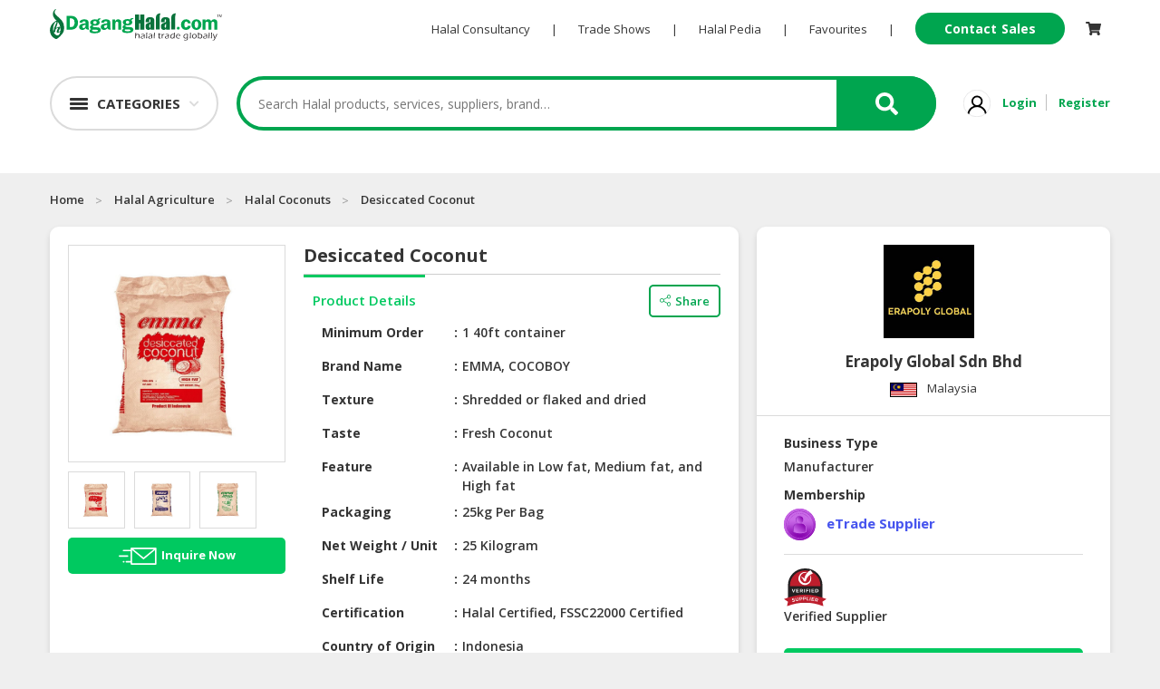

--- FILE ---
content_type: text/html; charset=utf-8
request_url: https://www.daganghalal.com/Product/desiccated-coconut_48760
body_size: 21954
content:
<!DOCTYPE html>
<html>

<head>
    <!-- Google Tag Manager -->
    <script>
        (function (w, d, s, l, i) {
            w[l] = w[l] || []; w[l].push({
                'gtm.start':
                    new Date().getTime(), event: 'gtm.js'
            }); var f = d.getElementsByTagName(s)[0],
                j = d.createElement(s), dl = l != 'dataLayer' ? '&l=' + l : ''; j.async = true; j.src =
                    'https://www.googletagmanager.com/gtm.js?id=' + i + dl; f.parentNode.insertBefore(j, f);
        })(window, document, 'script', 'dataLayer', 'GTM-KRPWSQW');</script>
    <!-- Google tag (gtag.js) -->
    <script async src="https://www.googletagmanager.com/gtag/js?id=G-X3KW94VMKP"></script>
    <script>
        window.dataLayer = window.dataLayer || [];
        function gtag() { dataLayer.push(arguments); }
        gtag('js', new Date());

        gtag('config', 'G-X3KW94VMKP');
    </script>


        <!-- End Google Tag Manager -->
    <meta charset="utf-8">
    <meta name="viewport" content="width=device-width, initial-scale=1.0">
    <link rel="shortcut icon" href="/favicon.ico" type="image/x-icon" />
        <meta name="Description" content="Erapoly Global Sdn Bhd  - Desiccated Coconut">
            <meta name="Keywords" content="Halal Trade Portal, Halal Products, Halal Manufacturers, Halal Importers, Halal Exporters, Halal Suppliers, Halal Merchants, Halal Trade Leads, Halal Business Directory, Asia Halal Business Directory, Halal Business, Halal Trade, International Halal Trade, Global Halal Trade, Halal Sourcing, Halal Company Directory, Halal Supplier Directory, Halal Manufacturer Directory, Halal B2B Portal, B2B Halal Portal, Halal Business to Business, Halal Sourcing">
    <meta name="Copyright" content="www.DagangHalal.com - Halal B2B Trade Business Portal Directory">
    <meta name="Robots" content="Index, Follow">
    <meta name="Revisit-After" content="1 days">
    <meta name="Identifier-URL" content="http://www.daganghalal.com">
    <meta http-equiv="Reply-to" content="contactus@daganghalal.com">
    <meta name="Author" content="www.daganghalal.com">
    <meta name="verify-v1" content="iA8peICmymI8vuiN9KWf4WZVZhmuXMqnqvsmwbucXeM=" />
    <meta name="y_key" content="1d459beee81e1cc6">
    <meta http-equiv="pics-Label" content='(pics-1.1 "http://www.icra.org/pics/vocabularyv03/" l gen true for "http://daganghalal.com" r (n 0 s 0 v 0 l 0 oa 0 ob 0 oc 0 od 0 oe 0 of 0 og 0 oh 0 c 1) gen true for "http://www.daganghalal.com" r (n 0 s 0 v 0 l 0 oa 0 ob 0 oc 0 od 0 oe 0 of 0 og 0 oh 0 c 1))' />

        <meta property="og:title" itemprop="headline" content="Desiccated Coconut" />
        <meta name="twitter:title" content="Desiccated Coconut" />
        <title>Desiccated Coconut</title>
        <meta property="og:type" content="article" />
        <meta property="og:site_name" content="Daganghalal" />
            <meta property="og:description" itemprop="description" content="Erapoly Global Sdn Bhd  - Desiccated Coconut" />
        <meta name="twitter:description" content="Erapoly Global Sdn Bhd  - Desiccated Coconut" />

        <meta property="og:image" itemprop="thumbnailUrl" content="https://daganghalal.blob.core.windows.net/21217/Product/1000x1000__05desiccatedcoconuthighfat-1681353452313.jpg" />
        <meta name="twitter:image" content="https://daganghalal.blob.core.windows.net/21217/Product/1000x1000__05desiccatedcoconuthighfat-1681353452313.jpg" />
            <meta property="og:url" itemprop="url" content="https://www.daganghalal.com/desiccated-coconut_48760" />
        <meta name="twitter:card" content="summary_large_image">

    <!-- Font-awesome -->
    <link rel="stylesheet" href="https://use.fontawesome.com/releases/v5.7.2/css/all.css" integrity="sha384-fnmOCqbTlWIlj8LyTjo7mOUStjsKC4pOpQbqyi7RrhN7udi9RwhKkMHpvLbHG9Sr" crossorigin="anonymous">

    <link href="https://fonts.googleapis.com/css?family=Open+Sans:400,600,700,800&display=swap" rel="stylesheet">
        <link rel="stylesheet" href="/Assets4/css/bootstrap.min.css">
    <link rel="stylesheet" href="/Assets4/css/icofont/icofont.min.css">

    <!-- Owl  -->
    <link rel="stylesheet" href="/Assets4/css/owl.carousel.min.css">
    <link rel="stylesheet" href="/Assets4/css/owl.theme.default.min.css">

    <link rel="stylesheet" href="/Assets4/js/jquery.scrolling-tabs.css">

    <!-- Style  -->
    <link rel="stylesheet" href="/Assets4/css/jofont.css">
    <link rel="stylesheet" href="/Assets4/css/style.css">
    <link rel="stylesheet" href="/Assets4/css/lightgallery.css">
    <link rel="stylesheet" href="/Assets4/css/footer.css">
    <link rel="stylesheet" href="/Assets4/css/all.min.css">

    <link href="/Assets4/css/slick.css" rel="stylesheet" />
    

    <script src="/bundle/js_head_layout4?v=9-A9oPGLsBjzuKcHS8ihu4pGWWOoRzO3GWCmmGaAI_I1"></script>

</head>
<a href="#" id="return-to-top"></a>
<body oncontextmenu="return false;">
    <script>
        
    </script>
    
<div class="container-fluid header-wraper">
    <div class="container desktop-header">
        <div class="row">
            <div class="col-md-12">
                <div class="d-flex logonav">
                    <a href="/" class=""><img class="logo float-left" src="/Assets4/img/logo.svg" alt="Logo"></a>
                    <div class="ml-auto">
                        <ul class="list-inline align-middle ultopnav">
                            <li class="list-inline-item"><a href="https://consultancy.daganghalal.com" target="_blank">Halal Consultancy</a></li>
                            <li class="list-inline-item">|</li>
                            <li class="list-inline-item"><a href="https://tradeshows.daganghalal.com">Trade Shows</a></li>
                            <li class="list-inline-item">|</li>
                            <li class="list-inline-item"><a href="https://halalpedia.daganghalal.com">Halal Pedia</a></li>
                            <li class="list-inline-item">|</li>
                                <li class="list-inline-item dropdown fav-hid">
                                    <a href="" id="" data-toggle="dropdown" aria-haspopup="true" aria-expanded="false">Favourites</a>
                                    <div class="dropdown-menu" aria-labelledby="dropdownMenuButton">
                                        <p class="p-0 m-0">Login to view and manage all your favourite items.</p>
                                    </div>
                                </li>
                            <li class="list-inline-item">|</li>
                            <li class="list-inline-item">
                                <a href="https://sales.daganghalal.com" class="contact-sales-btn" target="_blank">Contact Sales</a>
                            </li>
                                <li class="list-inline-item dropdown cart-hid">
                                    <a href="/Home/Cart">
                                        <span class="wrap-cart-menu" style="font-size:15px">
                                            <i class="fa fa fa-shopping-cart"></i>
                                            <span id="cartCountMenu" class="cart-item-count-menu" style="display: none"></span>
                                        </span>
                                    </a>
                                    <div class="dropdown-menu" aria-labelledby="dropdownMenuButton">
                                        <p class="p-0 m-0">You have not login.</p>
                                        <a class="sign-link" href="/Home/Account/Login">Please login</a>
                                    </div>
                                </li>
                        </ul>
                    </div>
                </div>
            </div>
        </div>
        <div class="row">
            <div class="col-md-12">
                <div class="d-flex c-s-s-g justify-content-center align-items-center">
                    <div class="">
                        <div class="dropdown">
                            <div class="shade"><a href="" data-toggle="dropdown" aria-haspopup="true" aria-expanded="false" class="cate-btn d-flex flex-row align-items-center"><span class="cat-humbeger"></span><span class="cate-txt">CATEGORIES</span></a></div>
                                <div class="dark"></div>
                            <div class="dropdown-menu category-dropdown" aria-labelledby="dropdownMenuButton">
                                <div class="shade">
                                    <div class=""><a href="" data-toggle="dropdown" aria-haspopup="true" aria-expanded="false" class="fake-cate-btn d-flex flex-row align-items-center"><span class="cat-humbeger"></span><span class="cate-txt">CATEGORIES</span></a></div>
                                    <div class="father-items-wrap" style="border-bottom:1px solid #e9e9e9;">
                                        <div href="" class="father-items default">
                                            <div class="">Products</div>
                                            <div style="position:relative;" class=""><span class="arrow-active"></span></div>
                                            <div class="child-items-wrap">
    <div style="position:relative;">
        <div class="card-columns cate-mason">
                <div class="card">
                    <span>HALAL FOOD</span>
                    <ul>
                            <li><a href="https://www.daganghalal.com/ProductList/halal_canned_packed_foods-54-417">Halal Canned &amp; Packed Foods</a></li>
                            <li><a href="https://www.daganghalal.com/ProductList/halal_cereals_oats-54-610">Halal Cereals &amp; Oats</a></li>
                            <li><a href="https://www.daganghalal.com/ProductList/halal_instant_convenience_food-54-614">Halal Instant Convenience Food</a></li>
                            <li><a href="https://www.daganghalal.com/ProductList/halal_noodles_pasta-54-608">Halal Noodles &amp; Pasta</a></li>
                            <li><a href="https://www.daganghalal.com/ProductList/halal_nuts_dried_fruits-54-466">Halal Nuts &amp; Dried Fruits</a></li>
                            <li><a href="https://www.daganghalal.com/ProductList/halal_organic_foods-54-612">Halal Organic Foods</a></li>
                            <li><a href="https://www.daganghalal.com/ProductList/halal_ready_to_eat-54-609">Halal Ready to Eat</a></li>
                            <li><a href="https://www.daganghalal.com/ProductList/halal_snacks-54-428">Halal Snacks</a></li>
                            <li><a href="https://www.daganghalal.com/ProductList/vegetarian_foods-54-611">Vegetarian Foods</a></li>
                    </ul>
                </div>
                <div class="card">
                    <span>HALAL FOOD INGREDIENTS</span>
                    <ul>
                            <li><a href="https://www.daganghalal.com/ProductList/halal_baking_ingredients-60-513">Halal Baking Ingredients</a></li>
                            <li><a href="https://www.daganghalal.com/ProductList/halal_cooking_oils-60-444">Halal Cooking Oils</a></li>
                            <li><a href="https://www.daganghalal.com/ProductList/halal_flavoring_colouring_fragrance-60-498">Halal Flavoring, Colouring &amp; Fragrance</a></li>
                            <li><a href="https://www.daganghalal.com/ProductList/halal_food_additives-60-514">Halal Food Additives</a></li>
                            <li><a href="https://www.daganghalal.com/ProductList/halal_sauces_pastes-60-607">Halal Sauces &amp; Pastes</a></li>
                            <li><a href="https://www.daganghalal.com/ProductList/halal_seasonings_condiments-60-443">Halal Seasonings &amp; Condiments</a></li>
                            <li><a href="https://www.daganghalal.com/ProductList/halal_speciality_ingredients-60-634">Halal Speciality Ingredients</a></li>
                            <li><a href="https://www.daganghalal.com/ProductList/halal_starch_flour-60-495">Halal Starch &amp; Flour</a></li>
                    </ul>
                </div>
                <div class="card">
                    <span>HALAL LIVE STOCKS</span>
                    <ul>
                            <li><a href="https://www.daganghalal.com/ProductList/halal_meat_poultry-87-467">Halal Meat &amp; Poultry</a></li>
                            <li><a href="https://www.daganghalal.com/ProductList/halal_seafoods-87-439">Halal Seafoods</a></li>
                    </ul>
                </div>
                <div class="card">
                    <span>HALAL BEVERAGES</span>
                    <ul>
                            <li><a href="https://www.daganghalal.com/ProductList/halal_beverage_premix_ingredients-55-569">Halal Beverage Premix Ingredients</a></li>
                            <li><a href="https://www.daganghalal.com/ProductList/halal_carbonated_drinks-55-431">Halal Carbonated Drinks</a></li>
                            <li><a href="https://www.daganghalal.com/ProductList/halal_coffee_teas_cocoa-55-429">Halal Coffee, Teas &amp; Cocoa</a></li>
                            <li><a href="https://www.daganghalal.com/ProductList/halal_energy_drinks-55-601">Halal Energy Drinks</a></li>
                            <li><a href="https://www.daganghalal.com/ProductList/halal_flavoured_drinks-55-605">Halal Flavoured Drinks</a></li>
                            <li><a href="https://www.daganghalal.com/ProductList/halal_health_drinks-55-600">Halal Health Drinks</a></li>
                            <li><a href="https://www.daganghalal.com/ProductList/halal_health_nutritious_drinks-55-472">Halal Health Nutritious Drinks</a></li>
                            <li><a href="https://www.daganghalal.com/ProductList/halal_juices_cordials-55-471">Halal Juices &amp; Cordials</a></li>
                            <li><a href="https://www.daganghalal.com/ProductList/halal_milk-55-602">Halal Milk</a></li>
                            <li><a href="https://www.daganghalal.com/ProductList/halal_mineral_drinking_water-55-430">Halal Mineral &amp; Drinking Water</a></li>
                    </ul>
                        <a href="https://www.daganghalal.com/search/halal_beverages-55/----/?view=l&amp;keyword=" class="viewmore-feature halal_hover">See more</a>
                </div>
                <div class="card">
                    <span>HALAL FROZEN FOODS</span>
                    <ul>
                            <li><a href="https://www.daganghalal.com/ProductList/halal_frozen_dimsum-90-591">Halal Frozen Dimsum</a></li>
                            <li><a href="https://www.daganghalal.com/ProductList/halal_frozen_fruits_vegetables-90-635">Halal Frozen Fruits &amp; Vegetables</a></li>
                            <li><a href="https://www.daganghalal.com/ProductList/halal_frozen_meats-90-589">Halal Frozen Meats</a></li>
                            <li><a href="https://www.daganghalal.com/ProductList/halal_frozen_pastry_products-90-595">Halal Frozen Pastry Products</a></li>
                            <li><a href="https://www.daganghalal.com/ProductList/halal_frozen_prepared_foods-90-592">Halal Frozen Prepared Foods</a></li>
                            <li><a href="https://www.daganghalal.com/ProductList/halal_frozen_processed_foods-90-619">Halal Frozen Processed Foods</a></li>
                            <li><a href="https://www.daganghalal.com/ProductList/halal_frozen_seafoods-90-590">Halal Frozen Seafoods</a></li>
                            <li><a href="https://www.daganghalal.com/ProductList/halal_ice-cream_gelatin-90-593">Halal Ice-Cream &amp; Gelatin</a></li>
                    </ul>
                </div>
                <div class="card">
                    <span>HALAL AGRICULTURE</span>
                    <ul>
                            <li><a href="https://www.daganghalal.com/ProductList/halal_coconuts-59-442">Halal Coconuts</a></li>
                            <li><a href="https://www.daganghalal.com/ProductList/halal_fresh_fruits-59-654">Halal Fresh Fruits</a></li>
                            <li><a href="https://www.daganghalal.com/ProductList/halal_fresh_vegetables-59-653">Halal Fresh Vegetables</a></li>
                            <li><a href="https://www.daganghalal.com/ProductList/halal_natural_honey-59-427">Halal Natural Honey</a></li>
                            <li><a href="https://www.daganghalal.com/ProductList/halal_nuts_kernels-59-453">Halal Nuts &amp; Kernels</a></li>
                            <li><a href="https://www.daganghalal.com/ProductList/halal_rice_grains-59-581">Halal Rice &amp; Grains</a></li>
                    </ul>
                </div>
                <div class="card">
                    <span>HALAL HEALTH &amp; BEAUTY</span>
                    <ul>
                            <li><a href="https://www.daganghalal.com/ProductList/halal_beauty_personal_cares-51-403">Halal Beauty &amp; Personal Cares</a></li>
                            <li><a href="https://www.daganghalal.com/ProductList/halal_body_skin_care-51-410">Halal Body &amp; Skin Care</a></li>
                            <li><a href="https://www.daganghalal.com/ProductList/halal_hair_care-51-411">Halal Hair Care</a></li>
                            <li><a href="https://www.daganghalal.com/ProductList/halal_health_supplements-51-400">Halal Health Supplements</a></li>
                            <li><a href="https://www.daganghalal.com/ProductList/halal_herbal_products-51-404">Halal Herbal Products</a></li>
                            <li><a href="https://www.daganghalal.com/ProductList/halal_pharmaceuticals-51-402">Halal Pharmaceuticals</a></li>
                    </ul>
                </div>
                <div class="card">
                    <span>HALAL DAIRY PRODUCTS</span>
                    <ul>
                            <li><a href="https://www.daganghalal.com/ProductList/halal_butter_cheese-88-586">Halal Butter &amp; Cheese</a></li>
                            <li><a href="https://www.daganghalal.com/ProductList/halal_condensed_milk-88-584">Halal Condensed Milk</a></li>
                            <li><a href="https://www.daganghalal.com/ProductList/halal_powdered_milk-88-585">Halal Powdered Milk</a></li>
                            <li><a href="https://www.daganghalal.com/ProductList/halal_soy-88-587">Halal Soy</a></li>
                    </ul>
                </div>
                <div class="card">
                    <span>HALAL CONFECTIONERY</span>
                    <ul>
                            <li><a href="https://www.daganghalal.com/ProductList/halal_bakery_pastry-89-414">Halal Bakery &amp; Pastry</a></li>
                            <li><a href="https://www.daganghalal.com/ProductList/halal_biscuits_cookies-89-597">Halal Biscuits &amp; Cookies</a></li>
                            <li><a href="https://www.daganghalal.com/ProductList/halal_chocolate_cocoa-89-422">Halal Chocolate &amp; Cocoa</a></li>
                            <li><a href="https://www.daganghalal.com/ProductList/halal_pudding_jelly-89-596">Halal Pudding &amp; Jelly</a></li>
                            <li><a href="https://www.daganghalal.com/ProductList/halal_spread-89-598">Halal Spread</a></li>
                            <li><a href="https://www.daganghalal.com/ProductList/halal_sweet_candy-89-421">Halal Sweet &amp; Candy</a></li>
                    </ul>
                </div>
                <div class="card">
                    <span>BABY SUPPLIES &amp; PRODUCTS</span>
                    <ul>
                            <li><a href="https://www.daganghalal.com/ProductList/baby_feeding_essentials-91-1667">Baby Feeding Essentials</a></li>
                            <li><a href="https://www.daganghalal.com/ProductList/baby_gear_essentials-91-1668">Baby Gear Essentials</a></li>
                            <li><a href="https://www.daganghalal.com/ProductList/baby_personal_care-91-617">Baby Personal Care</a></li>
                            <li><a href="https://www.daganghalal.com/ProductList/diapers_potties-91-537">Diapers &amp; Potties</a></li>
                            <li><a href="https://www.daganghalal.com/ProductList/halal_formula_milk_baby_food-91-616">Halal Formula Milk &amp; Baby Food</a></li>
                            <li><a href="https://www.daganghalal.com/ProductList/toys_education-91-1679">Toys &amp; Education</a></li>
                    </ul>
                </div>
                <div class="card">
                    <span>HALAL CHEMICAL</span>
                    <ul>
                            <li><a href="https://www.daganghalal.com/ProductList/diesel_fuel-92-1663">Diesel Fuel</a></li>
                            <li><a href="https://www.daganghalal.com/ProductList/halal_cleaning_solutions-92-544">Halal Cleaning Solutions</a></li>
                            <li><a href="https://www.daganghalal.com/ProductList/halal_daily_chemical_raw_materials-92-639">Halal Daily Chemical Raw Materials</a></li>
                    </ul>
                </div>
                <div class="card">
                    <span>PET PRODUCTS</span>
                    <ul>
                            <li><a href="https://www.daganghalal.com/ProductList/cleaning_grooming_products-98-650">Cleaning &amp; Grooming Products</a></li>
                            <li><a href="https://www.daganghalal.com/ProductList/furniture_scratchers-98-1680">Furniture &amp; Scratchers</a></li>
                            <li><a href="https://www.daganghalal.com/ProductList/pet_foods-98-649">Pet Foods</a></li>
                    </ul>
                </div>
        </div>
    </div>
</div>


                                        </div>
                                    </div>
                                    <div class="father-items-wrap">
                                        <div href="" class="father-items">
                                            <div class="">Services</div>
                                            <div style="position:relative;" class=""><span class="arrow-active"></span></div>
                                            <div class="child-items-wrap">
    <div style="position:relative;">
        <div class="card-columns cate-mason">
                <div class="card">
                    <span>AUTOMOTIVE RETAIL &amp; DEALER</span>
                    <ul>
                            <li><a href="https://www.daganghalal.com/ProductList/motor_vehicle-102-1666">Motor Vehicle</a></li>
                            <li><a href="https://www.daganghalal.com/ProductList/oils_fluids-102-1669">Oils &amp; Fluids</a></li>
                            <li><a href="https://www.daganghalal.com/ProductList/spare_parts_accessories-102-1670">Spare Parts &amp; Accessories</a></li>
                    </ul>
                </div>
                <div class="card">
                    <span>MACHINERY, INDUSTRIAL PARTS &amp; TOOLS</span>
                    <ul>
                            <li><a href="https://www.daganghalal.com/ProductList/food_machinery-50-646">Food Machinery</a></li>
                            <li><a href="https://www.daganghalal.com/ProductList/machinery-50-397">Machinery</a></li>
                            <li><a href="https://www.daganghalal.com/ProductList/packaging_machine-50-545">Packaging Machine</a></li>
                            <li><a href="https://www.daganghalal.com/ProductList/tools_equipments-50-568">Tools &amp; Equipments</a></li>
                    </ul>
                </div>
                <div class="card">
                    <span>BUSINESS &amp; PROFESSIONAL SERVICES</span>
                    <ul>
                            <li><a href="https://www.daganghalal.com/ProductList/beauty_health_services-84-642">Beauty &amp; Health Services</a></li>
                            <li><a href="https://www.daganghalal.com/ProductList/certifications-84-501">Certifications</a></li>
                            <li><a href="https://www.daganghalal.com/ProductList/cleaning_maintenance_services-84-643">Cleaning &amp; Maintenance Services</a></li>
                            <li><a href="https://www.daganghalal.com/ProductList/consultancy_services-84-1674">Consultancy Services</a></li>
                            <li><a href="https://www.daganghalal.com/ProductList/design_services-84-641">Design Services</a></li>
                            <li><a href="https://www.daganghalal.com/ProductList/insurance_takaful-84-647">Insurance &amp; Takaful</a></li>
                            <li><a href="https://www.daganghalal.com/ProductList/intellectual_property-84-555">Intellectual Property</a></li>
                            <li><a href="https://www.daganghalal.com/ProductList/interior_design_renovation-84-546">Interior Design &amp; Renovation</a></li>
                            <li><a href="https://www.daganghalal.com/ProductList/islamic_banking_finances-84-213">Islamic Banking &amp; Finances</a></li>
                            <li><a href="https://www.daganghalal.com/ProductList/marketing_and_advertising-84-652">Marketing and Advertising</a></li>
                    </ul>
                        <a href="https://www.daganghalal.com/search/business_professional_services-84/----/?view=l&amp;keyword=" class="viewmore-feature halal_hover">See more</a>
                </div>
                <div class="card">
                    <span>CONSUMER &amp; LIFESTYLE</span>
                    <ul>
                            <li><a href="https://www.daganghalal.com/ProductList/action_figures-96-662">Action Figures</a></li>
                            <li><a href="https://www.daganghalal.com/ProductList/bags_shoes_accessories-96-648">Bags, Shoes &amp; Accessories</a></li>
                            <li><a href="https://www.daganghalal.com/ProductList/catering-96-644">Catering</a></li>
                            <li><a href="https://www.daganghalal.com/ProductList/decorations-96-659">Decorations</a></li>
                            <li><a href="https://www.daganghalal.com/ProductList/education_training-96-564">Education &amp; Training</a></li>
                            <li><a href="https://www.daganghalal.com/ProductList/electronic_devices_accessories-96-561">Electronic Devices &amp; Accessories</a></li>
                            <li><a href="https://www.daganghalal.com/ProductList/fashion-96-406">Fashion</a></li>
                            <li><a href="https://www.daganghalal.com/ProductList/home_improvement-96-637">Home Improvement</a></li>
                            <li><a href="https://www.daganghalal.com/ProductList/restaurant_cafe_food_stall-96-638">Restaurant, Cafe &amp; Food Stall</a></li>
                            <li><a href="https://www.daganghalal.com/ProductList/sports_entertainment-96-657">Sports &amp; Entertainment</a></li>
                    </ul>
                </div>
                <div class="card">
                    <span>RETAILER, WHOLESALER &amp; DEALER</span>
                    <ul>
                            <li><a href="https://www.daganghalal.com/ProductList/grocery_store-93-624">Grocery Store</a></li>
                    </ul>
                </div>
                <div class="card">
                    <span>TRAVEL, TRANSPORT &amp; LOGISTIC</span>
                    <ul>
                            <li><a href="https://www.daganghalal.com/ProductList/accommodation-103-660">Accommodation</a></li>
                            <li><a href="https://www.daganghalal.com/ProductList/logistics_shipping-103-490">Logistics &amp; Shipping</a></li>
                            <li><a href="https://www.daganghalal.com/ProductList/muslim_travel_tourism-103-474">Muslim Travel &amp; Tourism</a></li>
                    </ul>
                </div>
        </div>
    </div>
</div>


                                        </div>
                                    </div>
                                </div>
                            </div>
                        </div>
                    </div>                    
                    <div class="flex-fill my-4 align-items-center">
                        <div class="search-product-wrap">
                            <input type="text" placeholder="Search Halal products, services, suppliers, brand…" class="typeahead" id="search-product-text" />
                            <a href="#" id="seachsubmit" class="search-product-ico d-flex justify-content-center align-items-center"><i class="fas fa-search"></i></a>
                            <input type="hidden" id="hdnHoverSearch" value=""/>
                            <div class="drop-search-wrap">
                                <div class="drop-search-box">
                                    <div>
                                        <div class="clearfix">
                                            <div>
                                                <h5 class="search-tag-heading">TRENDING SEARCHES</h5>
                                            </div>                                            
                                            <ul class="search_tags" id="search-trending">
                                            </ul>
                                        </div>
                                        <div class="clearfix mt-2">
                                            <div class="d-flex">
                                                <div class="flex-fill my-4 align-items-center"><h5 class="search-tag-heading">RECENT SEARCHES</h5></div>
                                                <button class="clear_his" onmouseover="HoverSearch()" onmouseout="OutSearch()" onclick="ClearRecentSearch()">Clear History</button>
                                            </div>
                                            <ul class="search_tags" id="search-recent">
                                            </ul>
                                        </div>
                                    </div>
                                </div>
                            </div>
                        </div>
                    </div>
                    <div class="">
                        <ul class="list-inline align-middle sign-link-ul">
                                <li class="list-inline-item"><a href=""><img src="/Assets4/img/user-nomal.svg" width="30px" alt="User Login"/></a></li>
                                <li class="list-inline-item"><a href="/Home/Account/Login" class="sign-link">Login</a></li>
                                <li class="list-inline-item"><a href="/Home/JoinUs" class="sign-link">Register</a></li>
                        </ul>
                    </div>
                </div>
            </div>
        </div>
    </div>
</div>
	<!-- fake header -->
<div class="fake-header"></div>
<!-- mobile search bar --->
<div class="mobile-header">
    <div class="">
        <div class="header-wrap d-flex">
            <div class="humbeger-btn" onclick="openNav()">
                <span class="humbeger-long"></span>
                <span class="humbeger-dot"></span>
            </div>
            <div class="search-wrap flex-fill">
                <input type="search" placeholder="Search for Halal products, services, companies, brands ... " id="mobilesearch" />
                <button class="mobile-search-btn" id="seachmobilesubmit" ><span><i class="fas fa-search"></i></span></button>
            </div>
        </div>
        <div id="mySidenav" class="sidenav">
            <a href="javascript:void(0)" class="closebtn" onclick="closeNav()">&times;</a>
                <button class="father accordion"><b>HALAL FOOD</b></button>
    <div class="panel">
        <ul class="">
                <li><a href="https://www.daganghalal.com/ProductList/halal_canned_packed_foods-54-417"><b>Halal Canned &amp; Packed Foods</b></a></li>
                <li><a href="https://www.daganghalal.com/ProductList/halal_cereals_oats-54-610"><b>Halal Cereals &amp; Oats</b></a></li>
                <li><a href="https://www.daganghalal.com/ProductList/halal_instant_convenience_food-54-614"><b>Halal Instant Convenience Food</b></a></li>
                <li><a href="https://www.daganghalal.com/ProductList/halal_noodles_pasta-54-608"><b>Halal Noodles &amp; Pasta</b></a></li>
                <li><a href="https://www.daganghalal.com/ProductList/halal_nuts_dried_fruits-54-466"><b>Halal Nuts &amp; Dried Fruits</b></a></li>
                <li><a href="https://www.daganghalal.com/ProductList/halal_organic_foods-54-612"><b>Halal Organic Foods</b></a></li>
                <li><a href="https://www.daganghalal.com/ProductList/halal_ready_to_eat-54-609"><b>Halal Ready to Eat</b></a></li>
                <li><a href="https://www.daganghalal.com/ProductList/halal_snacks-54-428"><b>Halal Snacks</b></a></li>
                <li><a href="https://www.daganghalal.com/ProductList/vegetarian_foods-54-611"><b>Vegetarian Foods</b></a></li>
        </ul>
    </div>
    <button class="father accordion"><b>HALAL FOOD INGREDIENTS</b></button>
    <div class="panel">
        <ul class="">
                <li><a href="https://www.daganghalal.com/ProductList/halal_baking_ingredients-60-513"><b>Halal Baking Ingredients</b></a></li>
                <li><a href="https://www.daganghalal.com/ProductList/halal_cooking_oils-60-444"><b>Halal Cooking Oils</b></a></li>
                <li><a href="https://www.daganghalal.com/ProductList/halal_flavoring_colouring_fragrance-60-498"><b>Halal Flavoring, Colouring &amp; Fragrance</b></a></li>
                <li><a href="https://www.daganghalal.com/ProductList/halal_food_additives-60-514"><b>Halal Food Additives</b></a></li>
                <li><a href="https://www.daganghalal.com/ProductList/halal_sauces_pastes-60-607"><b>Halal Sauces &amp; Pastes</b></a></li>
                <li><a href="https://www.daganghalal.com/ProductList/halal_seasonings_condiments-60-443"><b>Halal Seasonings &amp; Condiments</b></a></li>
                <li><a href="https://www.daganghalal.com/ProductList/halal_speciality_ingredients-60-634"><b>Halal Speciality Ingredients</b></a></li>
                <li><a href="https://www.daganghalal.com/ProductList/halal_starch_flour-60-495"><b>Halal Starch &amp; Flour</b></a></li>
        </ul>
    </div>
    <button class="father accordion"><b>HALAL LIVE STOCKS</b></button>
    <div class="panel">
        <ul class="">
                <li><a href="https://www.daganghalal.com/ProductList/halal_meat_poultry-87-467"><b>Halal Meat &amp; Poultry</b></a></li>
                <li><a href="https://www.daganghalal.com/ProductList/halal_seafoods-87-439"><b>Halal Seafoods</b></a></li>
        </ul>
    </div>
    <button class="father accordion"><b>HALAL BEVERAGES</b></button>
    <div class="panel">
        <ul class="">
                <li><a href="https://www.daganghalal.com/ProductList/halal_beverage_premix_ingredients-55-569"><b>Halal Beverage Premix Ingredients</b></a></li>
                <li><a href="https://www.daganghalal.com/ProductList/halal_carbonated_drinks-55-431"><b>Halal Carbonated Drinks</b></a></li>
                <li><a href="https://www.daganghalal.com/ProductList/halal_coffee_teas_cocoa-55-429"><b>Halal Coffee, Teas &amp; Cocoa</b></a></li>
                <li><a href="https://www.daganghalal.com/ProductList/halal_energy_drinks-55-601"><b>Halal Energy Drinks</b></a></li>
                <li><a href="https://www.daganghalal.com/ProductList/halal_flavoured_drinks-55-605"><b>Halal Flavoured Drinks</b></a></li>
                <li><a href="https://www.daganghalal.com/ProductList/halal_health_drinks-55-600"><b>Halal Health Drinks</b></a></li>
                <li><a href="https://www.daganghalal.com/ProductList/halal_health_nutritious_drinks-55-472"><b>Halal Health Nutritious Drinks</b></a></li>
                <li><a href="https://www.daganghalal.com/ProductList/halal_juices_cordials-55-471"><b>Halal Juices &amp; Cordials</b></a></li>
                <li><a href="https://www.daganghalal.com/ProductList/halal_milk-55-602"><b>Halal Milk</b></a></li>
                <li><a href="https://www.daganghalal.com/ProductList/halal_mineral_drinking_water-55-430"><b>Halal Mineral &amp; Drinking Water</b></a></li>
                <li><a href="https://www.daganghalal.com/ProductList/halal_soy_drinks-55-604"><b>Halal Soy Drinks</b></a></li>
        </ul>
    </div>
    <button class="father accordion"><b>HALAL FROZEN FOODS</b></button>
    <div class="panel">
        <ul class="">
                <li><a href="https://www.daganghalal.com/ProductList/halal_frozen_dimsum-90-591"><b>Halal Frozen Dimsum</b></a></li>
                <li><a href="https://www.daganghalal.com/ProductList/halal_frozen_fruits_vegetables-90-635"><b>Halal Frozen Fruits &amp; Vegetables</b></a></li>
                <li><a href="https://www.daganghalal.com/ProductList/halal_frozen_meats-90-589"><b>Halal Frozen Meats</b></a></li>
                <li><a href="https://www.daganghalal.com/ProductList/halal_frozen_pastry_products-90-595"><b>Halal Frozen Pastry Products</b></a></li>
                <li><a href="https://www.daganghalal.com/ProductList/halal_frozen_prepared_foods-90-592"><b>Halal Frozen Prepared Foods</b></a></li>
                <li><a href="https://www.daganghalal.com/ProductList/halal_frozen_processed_foods-90-619"><b>Halal Frozen Processed Foods</b></a></li>
                <li><a href="https://www.daganghalal.com/ProductList/halal_frozen_seafoods-90-590"><b>Halal Frozen Seafoods</b></a></li>
                <li><a href="https://www.daganghalal.com/ProductList/halal_ice-cream_gelatin-90-593"><b>Halal Ice-Cream &amp; Gelatin</b></a></li>
        </ul>
    </div>
    <button class="father accordion"><b>HALAL AGRICULTURE</b></button>
    <div class="panel">
        <ul class="">
                <li><a href="https://www.daganghalal.com/ProductList/halal_coconuts-59-442"><b>Halal Coconuts</b></a></li>
                <li><a href="https://www.daganghalal.com/ProductList/halal_fresh_fruits-59-654"><b>Halal Fresh Fruits</b></a></li>
                <li><a href="https://www.daganghalal.com/ProductList/halal_fresh_vegetables-59-653"><b>Halal Fresh Vegetables</b></a></li>
                <li><a href="https://www.daganghalal.com/ProductList/halal_natural_honey-59-427"><b>Halal Natural Honey</b></a></li>
                <li><a href="https://www.daganghalal.com/ProductList/halal_nuts_kernels-59-453"><b>Halal Nuts &amp; Kernels</b></a></li>
                <li><a href="https://www.daganghalal.com/ProductList/halal_rice_grains-59-581"><b>Halal Rice &amp; Grains</b></a></li>
        </ul>
    </div>
    <button class="father accordion"><b>HALAL HEALTH &amp; BEAUTY</b></button>
    <div class="panel">
        <ul class="">
                <li><a href="https://www.daganghalal.com/ProductList/halal_beauty_personal_cares-51-403"><b>Halal Beauty &amp; Personal Cares</b></a></li>
                <li><a href="https://www.daganghalal.com/ProductList/halal_body_skin_care-51-410"><b>Halal Body &amp; Skin Care</b></a></li>
                <li><a href="https://www.daganghalal.com/ProductList/halal_hair_care-51-411"><b>Halal Hair Care</b></a></li>
                <li><a href="https://www.daganghalal.com/ProductList/halal_health_supplements-51-400"><b>Halal Health Supplements</b></a></li>
                <li><a href="https://www.daganghalal.com/ProductList/halal_herbal_products-51-404"><b>Halal Herbal Products</b></a></li>
                <li><a href="https://www.daganghalal.com/ProductList/halal_pharmaceuticals-51-402"><b>Halal Pharmaceuticals</b></a></li>
        </ul>
    </div>
    <button class="father accordion"><b>HALAL DAIRY PRODUCTS</b></button>
    <div class="panel">
        <ul class="">
                <li><a href="https://www.daganghalal.com/ProductList/halal_butter_cheese-88-586"><b>Halal Butter &amp; Cheese</b></a></li>
                <li><a href="https://www.daganghalal.com/ProductList/halal_condensed_milk-88-584"><b>Halal Condensed Milk</b></a></li>
                <li><a href="https://www.daganghalal.com/ProductList/halal_powdered_milk-88-585"><b>Halal Powdered Milk</b></a></li>
                <li><a href="https://www.daganghalal.com/ProductList/halal_soy-88-587"><b>Halal Soy</b></a></li>
        </ul>
    </div>
    <button class="father accordion"><b>HALAL CONFECTIONERY</b></button>
    <div class="panel">
        <ul class="">
                <li><a href="https://www.daganghalal.com/ProductList/halal_bakery_pastry-89-414"><b>Halal Bakery &amp; Pastry</b></a></li>
                <li><a href="https://www.daganghalal.com/ProductList/halal_biscuits_cookies-89-597"><b>Halal Biscuits &amp; Cookies</b></a></li>
                <li><a href="https://www.daganghalal.com/ProductList/halal_chocolate_cocoa-89-422"><b>Halal Chocolate &amp; Cocoa</b></a></li>
                <li><a href="https://www.daganghalal.com/ProductList/halal_pudding_jelly-89-596"><b>Halal Pudding &amp; Jelly</b></a></li>
                <li><a href="https://www.daganghalal.com/ProductList/halal_spread-89-598"><b>Halal Spread</b></a></li>
                <li><a href="https://www.daganghalal.com/ProductList/halal_sweet_candy-89-421"><b>Halal Sweet &amp; Candy</b></a></li>
        </ul>
    </div>
    <button class="father accordion"><b>BABY SUPPLIES &amp; PRODUCTS</b></button>
    <div class="panel">
        <ul class="">
                <li><a href="https://www.daganghalal.com/ProductList/baby_feeding_essentials-91-1667"><b>Baby Feeding Essentials</b></a></li>
                <li><a href="https://www.daganghalal.com/ProductList/baby_gear_essentials-91-1668"><b>Baby Gear Essentials</b></a></li>
                <li><a href="https://www.daganghalal.com/ProductList/baby_personal_care-91-617"><b>Baby Personal Care</b></a></li>
                <li><a href="https://www.daganghalal.com/ProductList/diapers_potties-91-537"><b>Diapers &amp; Potties</b></a></li>
                <li><a href="https://www.daganghalal.com/ProductList/halal_formula_milk_baby_food-91-616"><b>Halal Formula Milk &amp; Baby Food</b></a></li>
                <li><a href="https://www.daganghalal.com/ProductList/toys_education-91-1679"><b>Toys &amp; Education</b></a></li>
        </ul>
    </div>
    <button class="father accordion"><b>HALAL CHEMICAL</b></button>
    <div class="panel">
        <ul class="">
                <li><a href="https://www.daganghalal.com/ProductList/diesel_fuel-92-1663"><b>Diesel Fuel</b></a></li>
                <li><a href="https://www.daganghalal.com/ProductList/halal_cleaning_solutions-92-544"><b>Halal Cleaning Solutions</b></a></li>
                <li><a href="https://www.daganghalal.com/ProductList/halal_daily_chemical_raw_materials-92-639"><b>Halal Daily Chemical Raw Materials</b></a></li>
        </ul>
    </div>
    <button class="father accordion"><b>PET PRODUCTS</b></button>
    <div class="panel">
        <ul class="">
                <li><a href="https://www.daganghalal.com/ProductList/cleaning_grooming_products-98-650"><b>Cleaning &amp; Grooming Products</b></a></li>
                <li><a href="https://www.daganghalal.com/ProductList/furniture_scratchers-98-1680"><b>Furniture &amp; Scratchers</b></a></li>
                <li><a href="https://www.daganghalal.com/ProductList/pet_foods-98-649"><b>Pet Foods</b></a></li>
        </ul>
    </div>
    <button class="father accordion"><b>AUTOMOTIVE RETAIL &amp; DEALER</b></button>
    <div class="panel">
        <ul class="">
                <li><a href="https://www.daganghalal.com/ProductList/motor_vehicle-102-1666"><b>Motor Vehicle</b></a></li>
                <li><a href="https://www.daganghalal.com/ProductList/oils_fluids-102-1669"><b>Oils &amp; Fluids</b></a></li>
                <li><a href="https://www.daganghalal.com/ProductList/spare_parts_accessories-102-1670"><b>Spare Parts &amp; Accessories</b></a></li>
        </ul>
    </div>
    <button class="father accordion"><b>MACHINERY, INDUSTRIAL PARTS &amp; TOOLS</b></button>
    <div class="panel">
        <ul class="">
                <li><a href="https://www.daganghalal.com/ProductList/food_machinery-50-646"><b>Food Machinery</b></a></li>
                <li><a href="https://www.daganghalal.com/ProductList/machinery-50-397"><b>Machinery</b></a></li>
                <li><a href="https://www.daganghalal.com/ProductList/packaging_machine-50-545"><b>Packaging Machine</b></a></li>
                <li><a href="https://www.daganghalal.com/ProductList/tools_equipments-50-568"><b>Tools &amp; Equipments</b></a></li>
        </ul>
    </div>
    <button class="father accordion"><b>BUSINESS &amp; PROFESSIONAL SERVICES</b></button>
    <div class="panel">
        <ul class="">
                <li><a href="https://www.daganghalal.com/ProductList/beauty_health_services-84-642"><b>Beauty &amp; Health Services</b></a></li>
                <li><a href="https://www.daganghalal.com/ProductList/certifications-84-501"><b>Certifications</b></a></li>
                <li><a href="https://www.daganghalal.com/ProductList/cleaning_maintenance_services-84-643"><b>Cleaning &amp; Maintenance Services</b></a></li>
                <li><a href="https://www.daganghalal.com/ProductList/consultancy_services-84-1674"><b>Consultancy Services</b></a></li>
                <li><a href="https://www.daganghalal.com/ProductList/design_services-84-641"><b>Design Services</b></a></li>
                <li><a href="https://www.daganghalal.com/ProductList/insurance_takaful-84-647"><b>Insurance &amp; Takaful</b></a></li>
                <li><a href="https://www.daganghalal.com/ProductList/intellectual_property-84-555"><b>Intellectual Property</b></a></li>
                <li><a href="https://www.daganghalal.com/ProductList/interior_design_renovation-84-546"><b>Interior Design &amp; Renovation</b></a></li>
                <li><a href="https://www.daganghalal.com/ProductList/islamic_banking_finances-84-213"><b>Islamic Banking &amp; Finances</b></a></li>
                <li><a href="https://www.daganghalal.com/ProductList/marketing_and_advertising-84-652"><b>Marketing and Advertising</b></a></li>
                <li><a href="https://www.daganghalal.com/ProductList/printing_services-84-633"><b>Printing Services</b></a></li>
                <li><a href="https://www.daganghalal.com/ProductList/qurban_and_aqiqah-84-1662"><b>Qurban and Aqiqah </b></a></li>
                <li><a href="https://www.daganghalal.com/ProductList/recruitment_agency-84-572"><b>Recruitment Agency</b></a></li>
                <li><a href="https://www.daganghalal.com/ProductList/recycling_services-84-645"><b>Recycling Services</b></a></li>
        </ul>
    </div>
    <button class="father accordion"><b>CONSUMER &amp; LIFESTYLE</b></button>
    <div class="panel">
        <ul class="">
                <li><a href="https://www.daganghalal.com/ProductList/action_figures-96-662"><b>Action Figures</b></a></li>
                <li><a href="https://www.daganghalal.com/ProductList/bags_shoes_accessories-96-648"><b>Bags, Shoes &amp; Accessories</b></a></li>
                <li><a href="https://www.daganghalal.com/ProductList/catering-96-644"><b>Catering</b></a></li>
                <li><a href="https://www.daganghalal.com/ProductList/decorations-96-659"><b>Decorations</b></a></li>
                <li><a href="https://www.daganghalal.com/ProductList/education_training-96-564"><b>Education &amp; Training</b></a></li>
                <li><a href="https://www.daganghalal.com/ProductList/electronic_devices_accessories-96-561"><b>Electronic Devices &amp; Accessories</b></a></li>
                <li><a href="https://www.daganghalal.com/ProductList/fashion-96-406"><b>Fashion</b></a></li>
                <li><a href="https://www.daganghalal.com/ProductList/home_improvement-96-637"><b>Home Improvement</b></a></li>
                <li><a href="https://www.daganghalal.com/ProductList/restaurant_cafe_food_stall-96-638"><b>Restaurant, Cafe &amp; Food Stall</b></a></li>
                <li><a href="https://www.daganghalal.com/ProductList/sports_entertainment-96-657"><b>Sports &amp; Entertainment</b></a></li>
        </ul>
    </div>
    <button class="father accordion"><b>RETAILER, WHOLESALER &amp; DEALER</b></button>
    <div class="panel">
        <ul class="">
                <li><a href="https://www.daganghalal.com/ProductList/grocery_store-93-624"><b>Grocery Store</b></a></li>
        </ul>
    </div>
    <button class="father accordion"><b>TRAVEL, TRANSPORT &amp; LOGISTIC</b></button>
    <div class="panel">
        <ul class="">
                <li><a href="https://www.daganghalal.com/ProductList/accommodation-103-660"><b>Accommodation</b></a></li>
                <li><a href="https://www.daganghalal.com/ProductList/logistics_shipping-103-490"><b>Logistics &amp; Shipping</b></a></li>
                <li><a href="https://www.daganghalal.com/ProductList/muslim_travel_tourism-103-474"><b>Muslim Travel &amp; Tourism</b></a></li>
        </ul>
    </div>

            <script>
					var acc = document.getElementsByClassName("accordion");
					var i;

					for (i = 0; i < acc.length; i++) {
						acc[i].addEventListener("click", function () {
							this.classList.toggle("active");
							var panel = this.nextElementSibling;
							if (panel.style.display === "block") {
								panel.style.display = "none";
							} else {
								panel.style.display = "block";
							}
						});
					}
            </script>
        </div>
        <script>
				function openNav() {
					document.getElementById("mySidenav").style.width = "100%";
				}

				function closeNav() {
					document.getElementById("mySidenav").style.width = "0";
				}
        </script>
    </div>
</div>
<!-- Bottom Menu Mobile -->
<div class="container-fluid p-0 bottom_menu_mobile">
    <div class="d-flex">
        <div class="d-flex bot-menu-item justify-content-center align-items-center">
            <a href="/">
                <div id="nav-home" class="d-flex flex-column align-items-center nav-bottom">
                    <div class="nav-mob-ico nav-mob-bottom"><i class="fas fa-home"></i></div>
                    <span class="nav-mob-span">Home</span>
                </div>
            </a>
        </div>
        <div class="d-flex bot-menu-item justify-content-center align-items-center">
            <a href="/Home/Products/FavouriteProductList">
                <div id="nav-fav" class="d-flex flex-column align-items-center nav-bottom">
                    <div class="nav-mob-ico nav-mob-bottom"><i class="fas fa-heart"></i></div>
                    <span class="nav-mob-span">Favourites</span>
                </div>
            </a>
        </div>
        <div class="d-flex bot-menu-item justify-content-center align-items-center">
            <a href="/Home/Cart">
                <div id="nav-cart" class="d-flex flex-column align-items-center nav-bottom">
                    <div class="nav-mob-ico nav-mob-bottom"><i class="fas fa-shopping-cart"></i></div>
                    <span class="nav-mob-span">My Cart</span>
                </div>
            </a>
        </div>
        <div class="d-flex bot-menu-item justify-content-center align-items-center">
            <a href="/Account/ContactDetails">
                <div id="nav-user" class="d-flex flex-column align-items-center nav-bottom">
                    <div class="nav-mob-ico nav-mob-bottom"><i class="fas fa-user"></i></div>
                    <span class="nav-mob-span">My Account</span>
                </div>
            </a>
        </div>
    </div>
</div>

<script type="text/javascript">
    $('#seachsubmit').click(function () {
        var encodedString = encodeURIComponent($('#search-product-text').val());
        window.location.href = '/search/----/----/?keyword=' + encodedString;
        });

    $('#search-product-text').keydown(function (event) {
            var keypressed = event.keyCode || event.which;
        if (keypressed === 13) {
                var encodedString = encodeURIComponent($('#search-product-text').val());
                window.location.href = '/search/----/----/?keyword=' + encodedString;
            }
        });

    $('#seachmobilesubmit').click(function () {
        var encodedString = encodeURIComponent($('#mobilesearch').val());
        window.location.href = '/search/----/----/?keyword=' + encodedString;
        });

    $.ajax({
        url: '/GetRecentSearch/' + localStorage.getItem("clientid").toString(),
        dataType: "html",
        type: "POST",
        success: function (data) {
            $("#search-recent").html(data);
        },
        error: function (response) {
        },
        failure: function (response) {
        }
    });

    $.ajax({
        url: '/GetTrendingSearch',
        dataType: "html",
        type: "POST",
        success: function (data) {
            $("#search-trending").html(data);
        },
        error: function (response) {
        },
        failure: function (response) {
        }
    });

    if ('False' == 'True')
    {
        var url = "/Home/Products/GetFavouriteProductNum";
        $.get(url, null, function (responeData) {
            $(".favorite-nums").text(responeData.num);
        });
    }
    function HoverSearch()
    {
        $("#hdnHoverSearch").val("1");
    }
    function OutSearch()
    {
        $("#hdnHoverSearch").val("");
    }
    function ClickKeyword(e)
    {
        window.location.href = '/search/----/----/?keyword=' + e.innerText;
    }
    function ClearRecentSearch(e) {
        $.ajax({
            url: '/Home/Search/ClearRecentSearchKey?clientId=' + localStorage.getItem("clientid").toString(),
            dataType: "html",
            type: "POST",
            success: function (data) {
                $("#search-recent").html("");
            },
            error: function (response) {
            },
            failure: function (response) {
            }
        });
        return false;
    }

    $('.nav-bottom').click(function (e) {
		localStorage.setItem('idNav', $(this).attr('id'));
    });

    $(document).ready(function () {
        var idNav = localStorage.getItem('idNav');
        if (idNav == null) {
            $('#nav-home').addClass("active");
        } else {
            $('#' + idNav).addClass("active");
        }
    });
</script>
     
<!--- ProductDetails -->
<div class="container">
    <ul class="page-brcum">
        <li><a href="/">Home</a></li>
        
        <li><a href="/">Halal Agriculture</a></li>
        <li><a href='/ProductList/halal_coconuts-59-442'>Halal Coconuts</a></li>
        <li><a href="">Desiccated Coconut</a></li>
    </ul>
    <div class="row">
        <div class="left-pr-col col-xl-8 col-lg-12 col-md-12 col-sm-12">
            <div class="product-infor-wrap">
                <div class="row">
                    <div class="col-md-4 product-image-wrap" id="gallery">
                        <div class="xzoom-container">
                            <div class="xzoom-wrapper">
                                <img class="xzoom" id="xzoom-default" width="100%" src="https://daganghalal.blob.core.windows.net/21217/Product/1000x1000__05desiccatedcoconuthighfat-1681353452313.jpg" xoriginal="https://daganghalal.blob.core.windows.net/21217/Product/1000x1000__05desiccatedcoconuthighfat-1681353452313.jpg" alt="Desiccated Coconut" onerror="this.src='/Assets3/img/no_product.png';" />
                            </div>
                            <div class="xzoom-thumbs d-flex" id="lightgallery">
                                <a href="https://daganghalal.blob.core.windows.net/21217/Product/1000x1000__05desiccatedcoconuthighfat-1681353452313.jpg" class="xzoomthumb-item" data-src="https://daganghalal.blob.core.windows.net/21217/Product/1000x1000__05desiccatedcoconuthighfat-1681353452313.jpg" data-sub-html="<p>Desiccated Coconut</p>"><img class="xzoom-gallery" width="100%" src="https://daganghalal.blob.core.windows.net/21217/Product/1000x1000__05desiccatedcoconuthighfat-1681353452313.jpg" xpreview="https://daganghalal.blob.core.windows.net/21217/Product/1000x1000__05desiccatedcoconuthighfat-1681353452313.jpg" alt="Desiccated Coconut" onerror="this.src='/Assets3/img/no_product.png';"></a>
                                    <a href="https://daganghalal.blob.core.windows.net/21217/Product/1000x1000__05desiccatedcoconutmediumfat-1681353456707.jpg" class="xzoomthumb-item" data-src="https://daganghalal.blob.core.windows.net/21217/Product/1000x1000__05desiccatedcoconutmediumfat-1681353456707.jpg" data-sub-html="<p>Desiccated Coconut</p>"><img class="xzoom-gallery" width="100%" src="https://daganghalal.blob.core.windows.net/21217/Product/1000x1000__05desiccatedcoconutmediumfat-1681353456707.jpg" alt="Desiccated Coconut" onerror="this.src='/Assets3/img/no_product.png';"></a>
                                                                    <a href="https://daganghalal.blob.core.windows.net/21217/Product/1000x1000__05desiccatedcoconutlowfat-1681353461143.jpg" class="xzoomthumb-item" data-src="https://daganghalal.blob.core.windows.net/21217/Product/1000x1000__05desiccatedcoconutlowfat-1681353461143.jpg" data-sub-html="<p>Desiccated Coconut</p>"><img class="xzoom-gallery" width="100%" src="https://daganghalal.blob.core.windows.net/21217/Product/1000x1000__05desiccatedcoconutlowfat-1681353461143.jpg" alt="Desiccated Coconut" onerror="this.src='/Assets3/img/no_product.png';"></a>
                                                            </div>
                        </div>
                        <div class="d-flex flex-wrap gr-rq-wr">
                            <div class="gr-rq flex-fill">
                                    
                                        <a href="javascript:void(0)" class="poduct-inqui-btn d-flex align-items-center justify-content-center" data-toggle="modal" data-target="#loginModal">
                                            <div><img src="/Assets4/img/sendmess.png"><span>Inquire Now</span></div>
                                        </a>
                                    
                                <div class="modal fade myModal" id="inquireModal">
                                    <div class="modal-dialog modal-dialog-scrollable">
                                        <div class="modal-content">
                                            <!-- Modal Header -->
                                            <div class="modal-header">
                                                <h4 class="modal-title">Send inquiry to supplier</h4>
                                                <button type="button" class="close" data-dismiss="modal">&times;</button>
                                            </div>

                                            <!-- Modal body -->
                                            <div class="modal-body">
                                                <div class="tip-top d-flex">
                                                    <div class="left-modal d-flex align-items-center">
                                                        <div>
                                                            <span class="save-mn">Save your money!</span>
                                                            <p class="mb-0 semi-txt"><b>FREE</b> upgrade to Verified Buyer and waive the payment for product sample now.</p>
                                                        </div>
                                                    </div>
                                                    <div class="flex-fill right-modal d-flex align-items-center">
                                                        <div><a href="javascript:void(0)" class="btn_type3" style="margin-left:30px;">Upgrade Now</a></div>
                                                    </div>
                                                </div>
                                                <div class="d-flex flex-wrap">
                                                    <div class="left-modal">
                                                        <div class="left-modal-box">
                                                            <p class="semi-txt">To: <img src="https://daganghalal.blob.core.windows.net/21217/LogoBanner/Erapoly%20Logo.png" class="supp_logo"><b class="title-mdl">Erapoly Global Sdn Bhd </b></p>
                                                            <div class="d-flex flex-lg-row flex-column">
                                                                <div class="img-slot"><img src="https://daganghalal.blob.core.windows.net/21217/Product/1000x1000__05desiccatedcoconuthighfat-1681353452313.jpg"></div>
                                                                <div>
                                                                    <p><b class="title-mdl">Sourcing product</b></p>
                                                                    <div class="d-flex align-items-center mb-3">
                                                                        <span class="semi-txt">Desiccated Coconut</span>
                                                                    </div>
                                                                    <p><b class="title-mdl">Remarks</b></p>
                                                                    <textarea name="message" id="messageInquire_48760" rows="10" cols="30" placeholder="Enter your inquiry details such as product name, colour, size, MOQ, FOB, etc." class="form-control mytextarea"></textarea>
                                                                    <div class="custom-control custom-checkbox">
                                                                        <input type="checkbox" class="custom-control-input" id="customCheck_48760" name="">
                                                                        <label class="custom-control-label" for="customCheck_48760">I agree to share Business Card with supplier.</label>
                                                                    </div>
                                                                    <div class="custom-control custom-checkbox mb-4">
                                                                        <input type="checkbox" class="custom-control-input" id="customCheck2_48760" name="">
                                                                        <label class="custom-control-label" for="customCheck2_48760">
                                                                            Recommend me other related suppliers if this supplier
                                                                            doesn’t respond to my inquiry within 24 hours.
                                                                        </label>
                                                                    </div>
                                                                    <a class="btn-type2" data-dismiss="modal" data-toggle="modal" id="btnInquireNow" onclick="InquireNow(48760)">Inquire Now</a>
                                                                </div>
                                                            </div>
                                                        </div>
                                                    </div>
                                                    <div class="right-modal flex-fill">
                                                        <div class="right-modal-box">
                                                                <div class="gray-zone">
                                                                    <span class="txt_highlight"><a href="/Home/Account/Login?returnUrl=%2FProduct%2Fdesiccated-coconut_48760">Login </a></span>to make inquiry.
                                                                </div>
                                                        </div>
                                                    </div>
                                                </div>
                                            </div>
                                        </div>
                                    </div>
                                </div>
                                <div class="modal fade myModal smallModal" id="edit-contact">
                                    <div class="modal-dialog modal-dialog-centered">
                                        <div class="modal-content">

                                            <!-- Modal Header -->
                                            <div class="modal-header">
                                                <h4 class="modal-title" style="text-align:center;margin:auto;">Edit Buyer Contact Details</h4>
                                                <button type="button" class="close" data-dismiss="modal">&times;</button>
                                            </div>

                                            <!-- Modal body -->
                                            <div class="modal-body">
                                                <div class="content-inside">
                                                    <div class="form-group pt-1">
                                                        <label for=""><b>Name</b></label>
                                                        <input type="text" class="quote-input-custom" id="nameInquire" placeholder="Buyer Name" name="" />
                                                    </div>
                                                    <div class="form-group pt-1">
                                                        <label for=""><b>Contact Number</b></label>
                                                        <input type="tel" class="quote-input-custom" id="telInquire" placeholder="Contact Number" name="" />
                                                    </div>
                                                    <div class="form-group pt-1">
                                                        <label for=""><b>Email</b></label>
                                                        <input type="tel" class="quote-input-custom" id="emailInquire" placeholder="Email" name="" />
                                                    </div>
                                                    <a href="javascript:0" onclick="ClosePopUpInquire()" data-dismiss="modal" data-toggle="modal" class="btn-type2">Save Changes</a>
                                                </div>
                                            </div>
                                        </div>
                                    </div>
                                </div>
                                <div class="modal fade myModal smallModal" id="thankmodal">
                                    <div class="modal-dialog">
                                        <div class="modal-content">

                                            <!-- Modal Header -->
                                            <div class="modal-header">
                                                <h4 class="modal-title" style="text-align:center;margin:auto;">Thank you for your inquiry</h4>
                                                <button type="button" class="close" data-dismiss="modal">&times;</button>
                                            </div>

                                            <!-- Modal body -->
                                            <div class="modal-body">
                                                <div class="text-center content-inside">
                                                    <b class="txt_highlight">Your inquiry has been sent successfully</b>
                                                    <p class="thanktxt">Check your inquiry at Trade Inquiry > Inquiry Now in the Buyer Dashboard. The supplier will contact you as fast as possible.</p>
                                                    <a href="javascript:void(0)" data-dismiss="modal" class="btn-type2">Okay</a>
                                                </div>
                                            </div>
                                        </div>
                                    </div>
                                </div>
                            </div>

                        </div>
                    </div>
                    <div class="col-md-8">
                        <div class="right-infor">
                            <div class="d-flex align-items-center mb-2">
                                <h1 class="name-product flex-fill">
                                    Desiccated Coconut
                                </h1>
                            </div>
                            <div class="prnav">
                                <!-- Nav pills -->
                                <ul class="nav nav-pills product-inf-tabs">
                                    <li class="nav-item">
                                        <a class="nav-link active" data-toggle="pill" href="#product-details">Product Details</a>
                                    </li>
                                </ul>
                                <div class="text-right"><a href="https://www.addtoany.com/share" class="share-link a2a_dd"><span class="icon-share"></span>Share</a></div>
                            </div>
                            <!-- Tab panes -->
                            <div class="tab-content">
                                <div class="tab-pane active" id="product-details">
                                    <div class="pr-dt-inf">
                                        <ul>
                                                    <li class="d-flex">
                                                        <div class="l-describe">
                                                            <span>
                                                                <label for="Product_OrderUnit" htmlAttributes="{ class =  }">Minimum Order</label>
                                                            </span>
                                                        </div>
                                                        <div class="r-describe">1 40ft container</div>
                                                    </li>
                                                                                                                                        <li class="d-flex">
                                                    <div class="l-describe">
                                                        <span>
                                                            <label for="Product_BrandName" htmlAttributes="{ class =  }">Brand Name</label>
                                                        </span>
                                                    </div>
                                                    <div class="r-describe">EMMA, COCOBOY</div>
                                                </li>
                                                                                                                                                                                    <li class="d-flex">
                                                    <div class="l-describe">
                                                        <span>
                                                            <label for="Product_Texture" htmlAttributes="{ class =  }">Texture</label>
                                                        </span>
                                                    </div>
                                                    <div class="r-describe">Shredded or flaked and dried </div>
                                                </li>
                                                                                            <li class="d-flex">
                                                    <div class="l-describe">
                                                        <span>
                                                            <label for="Product_Taste" htmlAttributes="{ class =  }">Taste</label>
                                                        </span>
                                                    </div>
                                                    <div class="r-describe">Fresh Coconut </div>
                                                </li>
                                                                                            <li class="d-flex">
                                                    <div class="l-describe">
                                                        <span>
                                                            <label for="Product_Feature" htmlAttributes="{ class =  }">Feature</label>
                                                        </span>
                                                    </div>
                                                    <div class="r-describe">Available in Low fat, Medium fat, and High fat </div>
                                                </li>
                                                                                                                                        <li class="d-flex">
                                                    <div class="l-describe">
                                                        <span>
                                                            <label for="Product_PackagingDetail" htmlAttributes="{ class =  }">Packaging</label>
                                                        </span>
                                                    </div>
                                                    <div class="r-describe">25kg Per Bag</div>
                                                </li>
                                                                                            <li class="d-flex">
                                                    <div class="l-describe">
                                                        <span>
                                                            <label for="Product_WeightUnit" htmlAttributes="{ class =  }">Net Weight / Unit</label>
                                                        </span>
                                                    </div>
                                                    <div class="r-describe">25 Kilogram</div>
                                                </li>
                                                                                            <li class="d-flex">
                                                    <div class="l-describe">
                                                        <span>
                                                            <label for="Product_ShelfLife" htmlAttributes="{ class =  }">Shelf Life</label>
                                                        </span>
                                                    </div>
                                                    <div class="r-describe">24 months</div>
                                                </li>
                                                                                                                                                                                    <li class="d-flex">
                                                    <div class="l-describe">
                                                        <span>
                                                            <label for="Product_Certification" htmlAttributes="{ class =  }">Certification</label>
                                                        </span>
                                                    </div>
                                                    <div class="r-describe">Halal Certified, FSSC22000 Certified</div>
                                                </li>
                                                                                            <li class="d-flex">
                                                    <div class="l-describe">
                                                        <span>
                                                            <label for="Product_ProductCountry" htmlAttributes="{ class =  }">Country of Origin</label>
                                                        </span>
                                                    </div>
                                                    <div class="r-describe">Indonesia</div>
                                                </li>
                                                                                                                                        <li class="d-flex">
                                                    <div class="l-describe">
                                                        <span>
                                                            <label for="Product_Port" htmlAttributes="{ class =  }">Port</label>
                                                        </span>
                                                    </div>
                                                    <div class="r-describe">Port of Belawan</div>
                                                </li>
                                        </ul>
                                    </div>
                                </div>
                                <div class="tab-pane" id="Certification-details">
                                    
                                    
                                </div>
                            </div>
                        </div>
                    </div>
                </div>
            </div>
                <div class="product-desc-wrap">
                    <h2 class="name-product flex-fill" style="padding-bottom:10px;">Product details of Desiccated Coconut</h2>
                    <div class="product-detail">
                        <div class="product-desc height-limit">
                            <div class="html-content product-highlights">
                                <p><span class="TextRun SCXW11898256 BCX0" lang="EN-US" xml:lang="EN-US" data-contrast="auto"><span class="NormalTextRun SCXW11898256 BCX0">Milled, partial cream extracted and dried coconut flesh. Versatile uses in dishes from coconut ingredient in confectionery and bakery industry, from crunchy gourmet biscuits to moist flavorful bread fillings. Can be used directly or hydrated to prepare cuisines.</span></span><span class="EOP SCXW11898256 BCX0" data-ccp-props="{&quot;201341983&quot;:0,&quot;335551550&quot;:6,&quot;335551620&quot;:6,&quot;335559740&quot;:259}">&nbsp;</span></p>
                            </div>
                            <div class="html-content detail-content">
                                <p>
                                </p>
                            </div>
                        </div>
                    </div>
                </div>
            <div class="related-product-wrap">
                    <p>Other products from this supplier</p>
                    <div class="related-product-box">
                        <div id="related-product" class="owl-carousel">
                                    <div class="item text-center">
                                        <a href="/Product/era-3in1-instant-white-coffee_48761">
                                            <div class="feature-product-img">
                                                <img src="https://daganghalal.blob.core.windows.net/21217/Product/1000x1000__06era3in1instantwhitecoffee01-1681353174959.jpg" alt="ERA 3in1 Instant White Coffee " onerror="this.src='/Assets3/img/no_product.png';" />
                                            </div>
                                            <div class="feature-name-product">ERA 3in1 Instant White Coffee </div>
                                        </a>
                                    </div>
                                    <div class="item text-center">
                                        <a href="/Product/emma-uht-coconut-milkcream_48727">
                                            <div class="feature-product-img">
                                                <img src="https://daganghalal.blob.core.windows.net/21217/Product/1000x1000__emmauhtcoconutcream1l-1677746260928.jpg" alt="EMMA UHT Coconut Milk/Cream" onerror="this.src='/Assets3/img/no_product.png';" />
                                            </div>
                                            <div class="feature-name-product">EMMA UHT Coconut Milk/Cream</div>
                                        </a>
                                    </div>
                                    <div class="item text-center">
                                        <a href="/Product/emma-frozen-coconut-milkcream_48758">
                                            <div class="feature-product-img">
                                                <img src="https://daganghalal.blob.core.windows.net/21217/Product/1000x1000__02emmafrozencoconutmilkcream01-1681177101961.jpg" alt="EMMA Frozen Coconut Milk/Cream " onerror="this.src='/Assets3/img/no_product.png';" />
                                            </div>
                                            <div class="feature-name-product">EMMA Frozen Coconut Milk/Cream </div>
                                        </a>
                                    </div>
                                    <div class="item text-center">
                                        <a href="/Product/emma-cream-powder_48759">
                                            <div class="feature-product-img">
                                                <img src="https://daganghalal.blob.core.windows.net/21217/Product/1000x1000__03emmacreampowder01-1681180011911.jpg" alt="Coconut Milk/Cream Powder" onerror="this.src='/Assets3/img/no_product.png';" />
                                            </div>
                                            <div class="feature-name-product">Coconut Milk/Cream Powder</div>
                                        </a>
                                    </div>
                                    <div class="item text-center">
                                        <a href="/Product/sweetened-condensed-milk_48762">
                                            <div class="feature-product-img">
                                                <img src="https://daganghalal.blob.core.windows.net/21217/Product/1000x1000__07instantgoldfarmsweetenedcondensedmilk-1681354249818.jpg" alt="Sweetened Condensed Milk " onerror="this.src='/Assets3/img/no_product.png';" />
                                            </div>
                                            <div class="feature-name-product">Sweetened Condensed Milk </div>
                                        </a>
                                    </div>
                                    <div class="item text-center">
                                        <a href="/Product/evaporated-filled-milk_48763">
                                            <div class="feature-product-img">
                                                <img src="https://daganghalal.blob.core.windows.net/21217/Product/1000x1000__08evaporatedfilledmilk400g-1681199469505.jpg" alt="Evaporated Filled Milk " onerror="this.src='/Assets3/img/no_product.png';" />
                                            </div>
                                            <div class="feature-name-product">Evaporated Filled Milk </div>
                                        </a>
                                    </div>
                                    <div class="item text-center">
                                        <a href="/Product/era-non-dairy-creamer_48764">
                                            <div class="feature-product-img">
                                                <img src="https://daganghalal.blob.core.windows.net/21217/Product/1000x1000__09eranondairycreamer25kg-1681351430220.jpg" alt="ERA Non-Dairy Creamer" onerror="this.src='/Assets3/img/no_product.png';" />
                                            </div>
                                            <div class="feature-name-product">ERA Non-Dairy Creamer</div>
                                        </a>
                                    </div>
                                    <div class="item text-center">
                                        <a href="/Product/era-mct-powder_48765">
                                            <div class="feature-product-img">
                                                <img src="https://daganghalal.blob.core.windows.net/21217/Product/1000x1000__10eramctpowder25kg-1681351156599.jpg" alt="ERA MCT Powder" onerror="this.src='/Assets3/img/no_product.png';" />
                                            </div>
                                            <div class="feature-name-product">ERA MCT Powder</div>
                                        </a>
                                    </div>
                                    <div class="item text-center">
                                        <a href="/Product/era-cheese-powder_48766">
                                            <div class="feature-product-img">
                                                <img src="https://daganghalal.blob.core.windows.net/21217/Product/1000x1000__11eraoriginalcheesepowder25kg-1681351400052.jpg" alt="ERA Cheese Powder" onerror="this.src='/Assets3/img/no_product.png';" />
                                            </div>
                                            <div class="feature-name-product">ERA Cheese Powder</div>
                                        </a>
                                    </div>
                                    <div class="item text-center">
                                        <a href="/Product/emma-vegan-coconut-cream-powder_48767">
                                            <div class="feature-product-img">
                                                <img src="https://daganghalal.blob.core.windows.net/21217/Product/1000x1000__04emmacreampowder50g-1681350507483.jpg" alt="EMMA Vegan Coconut Cream Powder " onerror="this.src='/Assets3/img/no_product.png';" />
                                            </div>
                                            <div class="feature-name-product">EMMA Vegan Coconut Cream Powder </div>
                                        </a>
                                    </div>
                        </div>
                    </div>
            </div>
        </div>
        <div class="col-xl-4 col-lg-12 col-md-12 col-sm-12">
            <div class="right-pr-col">
                <div class="right-pr-col-head d-flex flex-column align-items-center">
                    <img src="https://daganghalal.blob.core.windows.net/21217/LogoBanner/Erapoly%20Logo.png" class="supp_logo_big" alt=">Erapoly Global Sdn Bhd " onerror="this.src='/Assets3/img/thumbnail_noproduct.png';">
                    <div class="text-center mt-3">
                        <h3 class="supp-name">Erapoly Global Sdn Bhd </h3>
                    </div>
                        <ul class="sup-region list-inline">
                            <li class="list-inline-item"><span class="country-border"><img src="https://www.daganghalal.com/Assets3/img/flags/malaysia.png" alt="Malaysia" /></span></li>
                            <li class="list-inline-item"><span>Malaysia</span></li>
                        </ul>
                </div>
                <div class="company-infor-wrap">
                    <div class="company-infor-box">
                        <ul class="cp-inf-row">
                            <li><b>Business Type</b></li>
                            <li><span class="semi-txt">Manufacturer</span></li>
                        </ul>
                        <ul class="cp-inf-row">
                            <li><b>Membership</b></li>
                            <li>
                                <ul class="list-inline">
                                    <li class="list-inline-item">
                                            <img src="/Assets4/img/new-icon/etrade-supplier.svg" alt="eTrade Supplier">
                                    </li>
                                    <li class="list-inline-item"><span class="trade-sup">eTrade Supplier                         </span></li>
                                </ul>
                            </li>
                        </ul>
                        <span class="grey-line"></span>
                        <div class="cp-badge d-flex">
                                <div class="cp-badge-item">
                                    <ul class="list-inline">
                                        <li class="list-inline-item"><img src="/Assets4/img/new-icon/supplier-verified.svg" width="47px" alt="Verified Supplier"></li>
                                        <li class="list-inline-item"><span class="semi-txt">Verified Supplier</span></li>
                                    </ul>
                                </div>
                                                    </div>
                            <a href="/Company/erapoly_global_sdn_bhd_21217" class="poduct-inqui-btn d-flex align-items-center justify-content-center">
                                <div><span>View Company Minisite</span></div>
                            </a>
                    </div>
                </div>
                <div class="company-infor-wrap">
                        
<div class="company-infor-box">
    <h6 class="right-col-lead">Ratings and reviews</h6>
    <div class="rating_bar d-flex">
            <div style="padding: 10px;"><span>There is no review from buyers. Be the first to post review here.</span></div>
    </div>
            <div class="">
            Have you tried this product? <a class="txt_highlight" href="/Home/Account/Login?returnUrl=%2FProduct%2Fdesiccated-coconut_48760">Login here</a> to review.
        </div>

</div>

<div class="modal fade myModal" id="listreview">
    <div class="modal-dialog modal-dialog-scrollable modal-dialog-centered" style="max-width: 400px;">
        <div class="modal-content">

            <!-- Modal Header -->
            <div class="modal-header">
                <h4 class="modal-title">Ratings and reviews</h4>
                <button type="button" class="close" data-dismiss="modal">&times;</button>
            </div>

            <!-- Modal body -->
            <div class="modal-body">
                <div class="cart-list p-4 flex-wrap">
                </div>
            </div>
        </div>

    </div>
</div>
<script>
    $(document).ready(function () {
        $("#lstReviews").click(function () { $("#listreview").modal("toggle"); })
    });
</script>

                    
<form action="/Home/Products/ProductReview" method="post">    <div class="modal fade myModal" id="write-review">
        <div class="modal-dialog">
            <div class="modal-content myModal write-review-modal">

                <!-- Modal Header -->
                <div class="modal-header">
                    <h4 class="modal-title">Write a review</h4>
                    <button type="button" class="close" data-dismiss="modal">&times;</button>
                </div>

                <!-- Modal body -->
                <div class="modal-body">
                    <div class="">
                        <div class="p-4">
                            <p><b class="title-mdl">Product information</b></p>
                            <div class="d-flex align-items-center mb-3">
                                <div class="img-slot"><img src="https://daganghalal.blob.core.windows.net/21217/Product/1000x1000__05desiccatedcoconuthighfat-1681353452313.jpg"></div>
                                <span class="semi-txt">Desiccated Coconut</span>
                            </div>
                            <p class="mdl-heading"><b class="title-mdl">Your rating</b></p>
                            <div class="d-flex rating-stars">
                                <ul class="list-inline" id="stars">
                                    <li class="star" data-value="1"><i class="fas fa-star"></i></li>
                                    <li class="star" data-value="2"><i class="fas fa-star"></i></li>
                                    <li class="star" data-value="3"><i class="fas fa-star"></i></li>
                                    <li class="star" data-value="4"><i class="fas fa-star"></i></li>
                                    <li class="star" data-value="5"><i class="fas fa-star"></i></li>
                                </ul>
                                <div class="satisfied" id="rating-text"></div>
                                <div>
                                    <input type="hidden" id="rating" value="0" />
                                    <input type="hidden" id="tenantID" />
                                </div>
                            </div>
                            <p class="mdl-heading"><b class="title-mdl">Your review</b></p>
                            <textarea name="message" rows="10" cols="30" placeholder="Tell us your experience about this product." class="form-control mytextarea" id="review-message"></textarea>
                            <a href="javascript:void(0)" class="btn-type2" onclick="ReviewProduct(48760)">Submit Review</a>
                        </div>
                    </div>
                </div>

            </div>
        </div>
    </div>
    <div class="modal fade myModal smallModal" id="thankreview">
        <div class="modal-dialog">
            <div class="modal-content">

                <!-- Modal Header -->
                <div class="modal-header">
                    <h4 class="modal-title" style="text-align:center;margin:auto;">Thank you for your review</h4>
                    <button type="button" class="close" data-dismiss="modal">&times;</button>
                </div>

                <!-- Modal body -->
                <div class="modal-body">
                    <div class="text-center content-inside">
                        <a href="javascript:void(0)" data-dismiss="modal" class="btn-type2" id="btnOkay">Okay</a>
                    </div>
                </div>
            </div>
        </div>
    </div>
</form><script type="text/javascript">
    $(document).ready(function () {
        /* 1. Visualizing things on Hover - See next part for action on click */
        $('#stars li').on('mouseover', function () {
            var onStar = parseInt($(this).data('value'), 10); // The star currently mouse on
            // Now highlight all the stars that's not after the current hovered star
            $(this).parent().children('li.star').each(function (e) {
                if (e < onStar) {
                    $(this).addClass('hover');
                }
                else {
                    $(this).removeClass('hover');
                }
            });
            setHoverRatingText(onStar);

        }).on('mouseout', function () {
            $(this).parent().children('li.star').each(function (e) {
                $(this).removeClass('hover');
            });
            setRatingText();
        });


        /* 2. Action to perform on click */
        $('#stars li').on('click', function () {
            var onStar = parseInt($(this).data('value'), 10); // The star currently selected
            var stars = $(this).parent().children('li.star');

            for (i = 0; i < stars.length; i++) {
                $(stars[i]).removeClass('selected');
            }

            for (i = 0; i < onStar; i++) {
                $(stars[i]).addClass('selected');
            }
            $("#rating").val(onStar);
            setRatingText();
        });
        $('#btnOkay').click(function () {
            window.location.href = "/Product/desiccated-coconut_48760";
        });
    });

    function setHoverRatingText(onStar) {
        if (onStar == 1) {
            $("#rating-text").html("Very Unsatisfied");
        }
        else if (onStar == 2) {
            $("#rating-text").html("Unsatisfied");
        }
        else if (onStar == 3) {
            $("#rating-text").html("Satisfied");
        }
        else if (onStar == 4) {
            $("#rating-text").html("Very Satisfied");
        }
        else if (onStar == 5) {
            $("#rating-text").html("Excellent");
        }
        else {
            $("#rating-text").html("");
        }
    }

    function setRatingText() {
        var onStar = $("#rating").val();
        if (onStar == 1) {
            $("#rating-text").html("Very Unsatisfied");
        }
        else if (onStar == 2) {
            $("#rating-text").html("Unsatisfied");
        }
        else if (onStar == 3) {
            $("#rating-text").html("Satisfied");
        }
        else if (onStar == 4) {
            $("#rating-text").html("Very Satisfied");
        }
        else if (onStar == 5) {
            $("#rating-text").html("Excellent");
        }
        else {
            $("#rating-text").html("");
        }
    }

    function ReviewProduct(productId) {
        var data =
        {
            ProductId: productId,
            TenantId: $("#tenantID").val(),
            Review: $("#review-message").val(),
            Rating: $('#rating').val()
        };
        var url = '/Home/Products/AddProductReview';
        common.post(url, JSON.stringify(data), function (returnData) {
            $('#review-message').val();
            $("#rating-text").html("");
            $('#rating').val();
            $('#write-review').modal("toggle");
            $('#thankreview').modal("toggle");

            return false;
        });

        return false;

    }
</script>
                </div>
            </div>

            <div class="right-pr-col" id="fxCalcBox">
                <div class="company-infor-wrap">
                    <div class="fx-calc-title">
                        <h6 class="right-col-lead">FX Calculator</h6>
                    </div>
                </div>
                <div class="company-infor-wrap">
                    <div class="company-infor-box">
                        <div class="form-group pt-2">
                            <label for="FxBox1" class="text-success"><b>You Will Pay</b></label>
                            <div class="input-group mb-4">
                                <div class="input-group-prepend">
                                    <button id="fxBtn1" class="btn btn-outline-success dropdown-toggle" type="button" data-toggle="dropdown" aria-expanded="false" data-flag-short="MY" data-flag-currency="MYR"><img id="btnImg1" src="/Assets3/img/flags/malaysia.png" class="fx-flag-img" alt="flag" width="50px" height="50px" /> MYR</button>
                                    <div class="dropdown-menu fx-calc-dropdown">
                                            <a class="dropdown-item" id="AU-Btn1" onclick="ChangeFlag(1, 'AU', true)" data-flag-name="AU" data-flag-short="AU" data-flag-currency="AUD"><img id="AU-1" src="https://d2zaax97gpdjaj.cloudfront.net/assets/flags/au.svg" class="fx-flag-img" alt="flag" width="50px" height="50px" /> AUD</a>
                                            <a class="dropdown-item" id="CA-Btn1" onclick="ChangeFlag(1, 'CA', true)" data-flag-name="CA" data-flag-short="CA" data-flag-currency="CAD"><img id="CA-1" src="https://d2zaax97gpdjaj.cloudfront.net/assets/flags/ca.svg" class="fx-flag-img" alt="flag" width="50px" height="50px" /> CAD</a>
                                            <a class="dropdown-item" id="CH-Btn1" onclick="ChangeFlag(1, 'CH', true)" data-flag-name="CH" data-flag-short="CH" data-flag-currency="CHF"><img id="CH-1" src="https://d2zaax97gpdjaj.cloudfront.net/assets/flags/ch.svg" class="fx-flag-img" alt="flag" width="50px" height="50px" /> CHF</a>
                                            <a class="dropdown-item" id="CN-Btn1" onclick="ChangeFlag(1, 'CN', true)" data-flag-name="CN" data-flag-short="CN" data-flag-currency="CNH"><img id="CN-1" src="https://d2zaax97gpdjaj.cloudfront.net/assets/flags/cn.svg" class="fx-flag-img" alt="flag" width="50px" height="50px" /> CNH</a>
                                            <a class="dropdown-item" id="EU-Btn1" onclick="ChangeFlag(1, 'EU', true)" data-flag-name="EU" data-flag-short="EU" data-flag-currency="EUR"><img id="EU-1" src="https://d2zaax97gpdjaj.cloudfront.net/assets/flags/eu.svg" class="fx-flag-img" alt="flag" width="50px" height="50px" /> EUR</a>
                                            <a class="dropdown-item" id="GB-Btn1" onclick="ChangeFlag(1, 'GB', true)" data-flag-name="GB" data-flag-short="GB" data-flag-currency="GBP"><img id="GB-1" src="https://d2zaax97gpdjaj.cloudfront.net/assets/flags/gb.svg" class="fx-flag-img" alt="flag" width="50px" height="50px" /> GBP</a>
                                            <a class="dropdown-item" id="HK-Btn1" onclick="ChangeFlag(1, 'HK', true)" data-flag-name="HK" data-flag-short="HK" data-flag-currency="HKD"><img id="HK-1" src="https://d2zaax97gpdjaj.cloudfront.net/assets/flags/hk.svg" class="fx-flag-img" alt="flag" width="50px" height="50px" /> HKD</a>
                                            <a class="dropdown-item" id="JP-Btn1" onclick="ChangeFlag(1, 'JP', true)" data-flag-name="JP" data-flag-short="JP" data-flag-currency="JPY"><img id="JP-1" src="https://d2zaax97gpdjaj.cloudfront.net/assets/flags/jp.svg" class="fx-flag-img" alt="flag" width="50px" height="50px" /> JPY</a>
                                            <a class="dropdown-item" id="MY-Btn1" onclick="ChangeFlag(1, 'MY', true)" data-flag-name="MY" data-flag-short="MY" data-flag-currency="MYR"><img id="MY-1" src="https://d2zaax97gpdjaj.cloudfront.net/assets/flags/my.svg" class="fx-flag-img" alt="flag" width="50px" height="50px" /> MYR</a>
                                            <a class="dropdown-item" id="NO-Btn1" onclick="ChangeFlag(1, 'NO', true)" data-flag-name="NO" data-flag-short="NO" data-flag-currency="NOK"><img id="NO-1" src="https://d2zaax97gpdjaj.cloudfront.net/assets/flags/no.svg" class="fx-flag-img" alt="flag" width="50px" height="50px" /> NOK</a>
                                            <a class="dropdown-item" id="NZ-Btn1" onclick="ChangeFlag(1, 'NZ', true)" data-flag-name="NZ" data-flag-short="NZ" data-flag-currency="NZD"><img id="NZ-1" src="https://d2zaax97gpdjaj.cloudfront.net/assets/flags/nz.svg" class="fx-flag-img" alt="flag" width="50px" height="50px" /> NZD</a>
                                            <a class="dropdown-item" id="SE-Btn1" onclick="ChangeFlag(1, 'SE', true)" data-flag-name="SE" data-flag-short="SE" data-flag-currency="SEK"><img id="SE-1" src="https://d2zaax97gpdjaj.cloudfront.net/assets/flags/se.svg" class="fx-flag-img" alt="flag" width="50px" height="50px" /> SEK</a>
                                            <a class="dropdown-item" id="SG-Btn1" onclick="ChangeFlag(1, 'SG', true)" data-flag-name="SG" data-flag-short="SG" data-flag-currency="SGD"><img id="SG-1" src="https://d2zaax97gpdjaj.cloudfront.net/assets/flags/sg.svg" class="fx-flag-img" alt="flag" width="50px" height="50px" /> SGD</a>
                                            <a class="dropdown-item" id="US-Btn1" onclick="ChangeFlag(1, 'US', true)" data-flag-name="US" data-flag-short="US" data-flag-currency="USD"><img id="US-1" src="https://d2zaax97gpdjaj.cloudfront.net/assets/flags/us.svg" class="fx-flag-img" alt="flag" width="50px" height="50px" /> USD</a>

                                    </div>
                                </div>
                                <input class="form-control text-right" id="FxBox1" name="FxBox1" style="border-color: #28A745" type="text" value="0.00" />
                            </div>
                            <div class="loader" id="fxloader" style="display:none;"></div>
                            <div id="rateresult">
                                <div class="row">
                                    <div class="col text-success">
                                        <b>Rate</b>
                                    </div>
                                    <div class="col text-right">
                                        <b id="rateTxt"></b>
                                    </div>
                                </div>
                                <div class="row">
                                    <div class="col text-success">
                                        <b>Incoming</b>
                                    </div>
                                    <div class="col text-right">
                                        <b id="incomingTxt">MYR 0.00</b>
                                    </div>
                                </div>
                                <div class="row mb-4">
                                    <div class="col text-success">
                                        <b>Outgoing</b>
                                    </div>
                                    <div class="col text-right">
                                        <b id="ongoingTxt">MYR 0.00</b>
                                    </div>
                                </div>
                            </div>
                            <label for="FxBox2" class="text-success"><b>Recipient will get</b></label>
                            <div class="input-group mb-4">
                                <div class="input-group-prepend">
                                    <button id="fxBtn2" class="btn btn-outline-success dropdown-toggle" type="button" data-toggle="dropdown" aria-expanded="false" data-flag-short="US" data-flag-currency="USD"><img id="btnImg2" src="/Assets3/img/flags/united-states.png" class="fx-flag-img" alt="flag" width="50px" height="50px" /> USD</button>
                                    <div class="dropdown-menu fx-calc-dropdown">
                                            <a class="dropdown-item" id="AU-Btn2" onclick="ChangeFlag(2, 'AU', true)" data-flag-name="AU" data-flag-short="AU" data-flag-currency="AUD"><img id="AU-2" src="https://d2zaax97gpdjaj.cloudfront.net/assets/flags/au.svg" class="fx-flag-img" alt="flag" width="50px" height="50px" /> AUD</a>
                                            <a class="dropdown-item" id="CA-Btn2" onclick="ChangeFlag(2, 'CA', true)" data-flag-name="CA" data-flag-short="CA" data-flag-currency="CAD"><img id="CA-2" src="https://d2zaax97gpdjaj.cloudfront.net/assets/flags/ca.svg" class="fx-flag-img" alt="flag" width="50px" height="50px" /> CAD</a>
                                            <a class="dropdown-item" id="CH-Btn2" onclick="ChangeFlag(2, 'CH', true)" data-flag-name="CH" data-flag-short="CH" data-flag-currency="CHF"><img id="CH-2" src="https://d2zaax97gpdjaj.cloudfront.net/assets/flags/ch.svg" class="fx-flag-img" alt="flag" width="50px" height="50px" /> CHF</a>
                                            <a class="dropdown-item" id="CN-Btn2" onclick="ChangeFlag(2, 'CN', true)" data-flag-name="CN" data-flag-short="CN" data-flag-currency="CNH"><img id="CN-2" src="https://d2zaax97gpdjaj.cloudfront.net/assets/flags/cn.svg" class="fx-flag-img" alt="flag" width="50px" height="50px" /> CNH</a>
                                            <a class="dropdown-item" id="EU-Btn2" onclick="ChangeFlag(2, 'EU', true)" data-flag-name="EU" data-flag-short="EU" data-flag-currency="EUR"><img id="EU-2" src="https://d2zaax97gpdjaj.cloudfront.net/assets/flags/eu.svg" class="fx-flag-img" alt="flag" width="50px" height="50px" /> EUR</a>
                                            <a class="dropdown-item" id="GB-Btn2" onclick="ChangeFlag(2, 'GB', true)" data-flag-name="GB" data-flag-short="GB" data-flag-currency="GBP"><img id="GB-2" src="https://d2zaax97gpdjaj.cloudfront.net/assets/flags/gb.svg" class="fx-flag-img" alt="flag" width="50px" height="50px" /> GBP</a>
                                            <a class="dropdown-item" id="HK-Btn2" onclick="ChangeFlag(2, 'HK', true)" data-flag-name="HK" data-flag-short="HK" data-flag-currency="HKD"><img id="HK-2" src="https://d2zaax97gpdjaj.cloudfront.net/assets/flags/hk.svg" class="fx-flag-img" alt="flag" width="50px" height="50px" /> HKD</a>
                                            <a class="dropdown-item" id="JP-Btn2" onclick="ChangeFlag(2, 'JP', true)" data-flag-name="JP" data-flag-short="JP" data-flag-currency="JPY"><img id="JP-2" src="https://d2zaax97gpdjaj.cloudfront.net/assets/flags/jp.svg" class="fx-flag-img" alt="flag" width="50px" height="50px" /> JPY</a>
                                            <a class="dropdown-item" id="MY-Btn2" onclick="ChangeFlag(2, 'MY', true)" data-flag-name="MY" data-flag-short="MY" data-flag-currency="MYR"><img id="MY-2" src="https://d2zaax97gpdjaj.cloudfront.net/assets/flags/my.svg" class="fx-flag-img" alt="flag" width="50px" height="50px" /> MYR</a>
                                            <a class="dropdown-item" id="NO-Btn2" onclick="ChangeFlag(2, 'NO', true)" data-flag-name="NO" data-flag-short="NO" data-flag-currency="NOK"><img id="NO-2" src="https://d2zaax97gpdjaj.cloudfront.net/assets/flags/no.svg" class="fx-flag-img" alt="flag" width="50px" height="50px" /> NOK</a>
                                            <a class="dropdown-item" id="NZ-Btn2" onclick="ChangeFlag(2, 'NZ', true)" data-flag-name="NZ" data-flag-short="NZ" data-flag-currency="NZD"><img id="NZ-2" src="https://d2zaax97gpdjaj.cloudfront.net/assets/flags/nz.svg" class="fx-flag-img" alt="flag" width="50px" height="50px" /> NZD</a>
                                            <a class="dropdown-item" id="SE-Btn2" onclick="ChangeFlag(2, 'SE', true)" data-flag-name="SE" data-flag-short="SE" data-flag-currency="SEK"><img id="SE-2" src="https://d2zaax97gpdjaj.cloudfront.net/assets/flags/se.svg" class="fx-flag-img" alt="flag" width="50px" height="50px" /> SEK</a>
                                            <a class="dropdown-item" id="SG-Btn2" onclick="ChangeFlag(2, 'SG', true)" data-flag-name="SG" data-flag-short="SG" data-flag-currency="SGD"><img id="SG-2" src="https://d2zaax97gpdjaj.cloudfront.net/assets/flags/sg.svg" class="fx-flag-img" alt="flag" width="50px" height="50px" /> SGD</a>
                                            <a class="dropdown-item" id="US-Btn2" onclick="ChangeFlag(2, 'US', true)" data-flag-name="US" data-flag-short="US" data-flag-currency="USD"><img id="US-2" src="https://d2zaax97gpdjaj.cloudfront.net/assets/flags/us.svg" class="fx-flag-img" alt="flag" width="50px" height="50px" /> USD</a>
                                    </div>
                                </div>
                                <input class="form-control text-right" id="FxBox2" name="FxBox2" style="border-color: #28A745" type="text" value="0.00" />
                            </div>
                            <div>
                                <em><div id="emSaved"></div></em>
                                <em><div id="emEstimate"></div></em>
                            </div>
                            <button id="fxTransferBtn" class="poduct-inqui-btn d-flex align-items-center justify-content-center">
                                <div><span>Start Transfer</span></div>
                            </button>
                            <p class="text-center">Powered by <img src="/Assets4/img/onepip.png" alt="one pip img" width="40px" /></p>
                        </div>
                    </div>
                </div>
            </div>
        </div>
    </div>
</div>
<div class="modal fade myModal" id="loginModal">
    <div class="modal-dialog modal-dialog-scrollable modal-dialog-centered" style="max-width: 400px;">
        <div class="modal-content">

            <!-- Modal Header -->
            <div class="modal-header">
                <h4 class="modal-title">Send inquiry to supplier</h4>
                <button type="button" class="close" data-dismiss="modal">&times;</button>
            </div>

            <!-- Modal body -->
            <div class="modal-body">
                <div class="cart-list d-flex flex-wrap">
                    <div style="margin:0px 20px 20px 20px;">
                        <span class="txt_highlight"><a href="/Home/Account/Login?returnUrl=%2FProduct%2Fdesiccated-coconut_48760">Login </a></span>to make inquiry.
                    </div>
                </div>
            </div>
        </div>

    </div>
</div>
<div class="modal fade myModal" id="loginModal1">
    <div class="modal-dialog modal-dialog-scrollable modal-dialog-centered" style="max-width: 400px;">
        <div class="modal-content">

            <!-- Modal Header -->
            <div class="modal-header">
                <h4 class="modal-title">Request Sample</h4>
                <button type="button" class="close" data-dismiss="modal">&times;</button>
            </div>

            <!-- Modal body -->
            <div class="modal-body">
                <div class="cart-list d-flex flex-wrap">
                    <div style="margin:0px 20px 20px 20px;">
                        <span class="txt_highlight"><a href="/Home/Account/Login?returnUrl=%2FProduct%2Fdesiccated-coconut_48760">Login </a></span>to request sample.
                    </div>
                </div>
            </div>
        </div>

    </div>
</div>
<div class="modal fade myModal smallModal" id="inquiry_error_modal">
    <div class="modal-dialog">
        <div class="modal-content">

            <!-- Modal Header -->
            <div class="modal-header">
                <h4 class="modal-title" style="text-align:center;margin:auto;">Inquiry Error</h4>
                <button type="button" class="close" data-dismiss="modal">&times;</button>
            </div>

            <!-- Modal body -->
            <div class="modal-body">
                <div class="text-center content-inside">
                    <b class="txt_highlight">You have reach your daily inquiry limit.</b>
                    <p class="thanktxt"></p>
                    <a href="" data-dismiss="modal" class="btn-type2">Okay</a>
                </div>
            </div>
        </div>
    </div>
</div>
<div id="fxContactModal" class="modal fade myModal smallModal">
    <div class="modal-dialog">
        <div class="modal-content">
            <div class="modal-header">
                <button type="button" class="close" data-dismiss="modal">&times;</button>
            </div>
            <div class="modal-body">
                <div class="company-infor-wrap">
                    <div class="company-infor-box">
                        <div class="form-group pt-2">
                            <div class="row">
                                <div class="col">
                                    <p class="h3 font-weight-bold">How can we contact you?</p>
                                </div>
                            </div>
                            <div class="row mb-4">
                                <div class="col">
                                    <p>OnePIP is a financial institution providing money transfer services licensed by Bank Negara Malaysia.</p>
                                </div>
                            </div>
                            <div class="row mb-2">
                                <div class="col">
                                    <input class="form-control text-box single-line" id="CompanyName" name="CompanyName" placeholder="Company Name" type="text" value="" />
                                </div>
                            </div>
                            <div class="row mb-2">
                                <div class="col">
                                    <input class="form-control text-box single-line" id="CompanyRegNo" name="CompanyRegNo" placeholder="Company Registration no." type="text" value="" />
                                </div>
                            </div>
                            <div class="row mb-2">
                                <div class="col">
                                    <input class="form-control text-box single-line" id="Website" name="Website" placeholder="Website (Optional)" type="text" value="" />
                                </div>
                            </div>
                            <div class="row mb-2">
                                <div class="col">
                                    <input class="form-control text-box single-line" id="PersonName" name="PersonName" placeholder="Name" type="text" value="" />
                                </div>
                            </div>
                            <div class="row mb-2">
                                <div class="col">
                                    <input class="form-control text-box single-line" id="EmailAddress" name="EmailAddress" placeholder="Email" type="text" value="" />
                                </div>
                            </div>
                            <div class="row mb-5">
                                <div class="col">
                                    <input class="form-control text-box single-line" id="PhoneNo" name="PhoneNo" placeholder="Phone" type="text" value="" />
                                </div>
                            </div>
                            <div class="loader" id="loadercontact" style="display:none;"></div>
                            <div id="contactbuttondiv">
                                <button id="fxSubmitBtn" class="poduct-inqui-btn d-flex align-items-center justify-content-center">
                                    <div><span>Submit</span></div>
                                </button>
                            </div>
                            <p class="text-center">Powered by <img src="/Assets4/img/onepip.png" alt="one pip img" width="40px" /></p>
                        </div>
                    </div>
                </div>
            </div>
        </div>
    </div>
</div>
<div class="modal fade myModal smallModal" id="thankmodalContactUs">
    <div class="modal-dialog">
        <div class="modal-content">

            <!-- Modal Header -->
            <div class="modal-header">
                <h4 class="modal-title" style="text-align:center;margin:auto;">Thank you</h4>
                <button type="button" class="close" data-dismiss="modal">&times;</button>
            </div>

            <!-- Modal body -->
            <div class="modal-body">
                <div class="text-center content-inside">
                    <b class="txt_highlight">Your contact has been sent successfully</b>
                    <p class="thanktxt">We will contact you as fast as possible.</p>
                    <a href="javascript:void(0)" data-dismiss="modal" class="btn-type2">Okay</a>
                </div>
            </div>
        </div>
    </div>
</div>
<div class="modal fade myModal smallModal" id="contact_us_error_modal">
    <div class="modal-dialog">
        <div class="modal-content">

            <!-- Modal Header -->
            <div class="modal-header">
                <h4 class="modal-title" style="text-align:center;margin:auto;">Submit Error</h4>
                <button type="button" class="close" data-dismiss="modal">&times;</button>
            </div>

            <!-- Modal body -->
            <div class="modal-body">
                <div class="text-center content-inside">
                    <b class="txt_highlight">Please try again.</b>
                    <p class="thanktxt"></p>
                    <a href="" data-dismiss="modal" class="btn-type2">Okay</a>
                </div>
            </div>
        </div>
    </div>
</div>

<script type="text/javascript">
    function ViewMore() {
        var dots = document.getElementById("dots");
        var moreText = document.getElementById("more");
        var btnText = document.getElementById("btnViewMore");

        if (dots.style.display === "none") {
            dots.style.display = "inline";
            btnText.innerHTML = "View More";
            moreText.style.display = "none";
        } else {
            dots.style.display = "none";
            btnText.innerHTML = "View Less";
            moreText.style.display = "inline";
        }
    }
    $('#certicarou').owlCarousel({
        loop:false,
        margin:10,
        lazyLoad:true,
        nav:true,
        dots:false,
        responsive:{
            0:{
                items:1,
                nav: true,
                navText: ["<i class='icon-arrowleft'></i>", "<i class='icon-arrowright'></i>"]
            },
            600:{
                items:3,
                nav: true,
                navText: ["<i class='icon-arrowleft'></i>", "<i class='icon-arrowright'></i>"]
            },
            1000:{
                items:3,
                nav: true,
                navText: ["<i class='icon-arrowleft'></i>", "<i class='icon-arrowright'></i>"]
            }
        }
    })
    $('#awardcarou').owlCarousel({
        loop:false,
        margin:10,
        lazyLoad:true,
        nav:true,
        dots:false,
        responsive:{
            0:{
                items:1,
                nav: true,
                navText: ["<i class='icon-arrowleft'></i>", "<i class='icon-arrowright'></i>"]
            },
            600:{
                items:3,
                nav: true,
                navText: ["<i class='icon-arrowleft'></i>", "<i class='icon-arrowright'></i>"]
            },
            1000:{
                items:3,
                nav: true,
                navText: ["<i class='icon-arrowleft'></i>", "<i class='icon-arrowright'></i>"]
            }
        }
    })
    $('#related-product').owlCarousel({
        loop:false,
        margin:40,
        lazyLoad:true,
        nav:true,
        dots:false,
        responsive:{
            0:{
                items:1,
                nav: true,
                navText: ["<i class='icon-arrowleft'></i>", "<i class='icon-arrowright'></i>"]
            },
            600:{
                items:3,
                nav: true,
                navText: ["<i class='icon-arrowleft'></i>", "<i class='icon-arrowright'></i>"]
            },
            1000:{
                items:4,
                nav: true,
                navText: ["<i class='icon-arrowleft'></i>", "<i class='icon-arrowright'></i>"]
            },
            1500:{
                items:5,
                nav: true,
                navText: ["<i class='icvon-arrowleft'></i>", "<i class='icon-arrowright'></i>"]
            }
        }
    })
    $(document).ready(function(){
        saveHistory();
        $('#lightgallery').lightGallery();
        $('#fxTransferBtn').click(GetFxContact);
        $('#FxBox1').change(GetFxRate);
        $('#FxBox2').change(GetFxRateOther);
        $('input[name="FxBox1"]').blur(function () {
            // Allow only numbers and a single decimal point
            const validValue = $(this).val().replace(/[^0-9.]/g, ''); // Remove non-numeric characters
            const decimalCheck = validValue.split('.');

            // If more than one decimal point, keep only the first one
            if (decimalCheck.length > 2) {
                $(this).val(decimalCheck[0] + '.' + decimalCheck[1]);
            } else {
                $(this).val(validValue);
            }
        });
        $('input[name="FxBox2"]').blur(function () {
            // Allow only numbers and a single decimal point
            const validValue = $(this).val().replace(/[^0-9.]/g, ''); // Remove non-numeric characters
            const decimalCheck = validValue.split('.');

            // If more than one decimal point, keep only the first one
            if (decimalCheck.length > 2) {
                $(this).val(decimalCheck[0] + '.' + decimalCheck[1]);
            } else {
                $(this).val(validValue);
            }
        });

        $('input[name="FxBox1"]').on('blur', function () {
            // Format to two decimal places on blur, if not empty
            if ($(this).val()) {
                $(this).val(parseFloat($(this).val()).toFixed(2));
            }
        });
        $('input[name="FxBox2"]').on('blur', function () {
            // Format to two decimal places on blur, if not empty
            if ($(this).val()) {
                $(this).val(parseFloat($(this).val()).toFixed(2));
            }
        });
        $('#fxSubmitBtn').click(SubmitFxContact);
        ChangeFlag(1, 'MY', false);
        ChangeFlag(2, 'US', false);
    });

    function ChangeFlag(inputNo, flag, refresh) {
        // Get the clicked dropdown item
        var selectedItem = $("#" + flag + "-Btn" + inputNo);

        // Retrieve data from the dropdown item
        var flagName = selectedItem.data("flag-name");
        var flagCurrency = selectedItem.data("flag-currency");
        var flagShort = selectedItem.data("flag-short");
        var flagImage = selectedItem.find("img").attr("src");

        // Update the button
        var button = $("#fxBtn" + inputNo);
        var buttonImg = button.find("img");

        button.data("flag-short", flagShort);
        button.data("flag-currency", flagCurrency);
        buttonImg.attr("src", flagImage); // Update the image
        button.html(buttonImg.prop('outerHTML') + " " + flagCurrency); // Update the text
        if (refresh) {
            var flagFromCurrency = $("#fxBtn1").data("flag-currency");
            $('#FxBox1').val('0.00');
            $('#FxBox2').val('0.00');
            $('#rateTxt').text('');
            $('#incomingTxt').text(flagFromCurrency + ' 0.00');
            $('#ongoingTxt').text(flagFromCurrency + ' 0.00');
            $('#emSaved').text('');
            $('#emEstimate').text('');
        }
    }

    function GetFxRate() {
        $("#fxloader").show();
        $("#rateresult").hide();
        var fromItem = $("#fxBtn1");
        var flagShort = fromItem.data("flag-short");
        var flagCurrency = fromItem.data("flag-currency");
        var targetCurrency = $("#fxBtn2").data("flag-currency");
        var amount = $("#FxBox1").val();
        var url = '/Home/Products/GetFXRates?country=MY&fromCurrency=' + flagCurrency + '&toCurrency=' + targetCurrency + '&fromAmount=' + amount;
        $.ajax({
            type: "GET",
            url: url,
            dataType: 'json',
            contentType: false,
            processData: false,
            success: function (response) {
                if (response) {
                    if (response.gotCurrency == true) {
                        $('#FxBox2').val(response.toAmount.toFixed(2));
                        $('#rateTxt').text(response.sellRate.toFixed(4) + ' ' + flagCurrency + ' = ' + response.fromRate + ' ' + targetCurrency);
                        $('#incomingTxt').text(flagCurrency + ' ' + response.incomingCharge.toFixed(2));
                        $('#ongoingTxt').text(flagCurrency + ' ' + response.outgoingCharge.toFixed(2));
                        $('#emSaved').text('You could save up to ' + response.amountSaved.toFixed(2) + ' ' + flagCurrency);
                        $('#emEstimate').html('Should arrive <b>by ' + response.settleDay + '</b>');
                    }
                    else {
                        $('#FxBox2').val(response.toAmount.toFixed(2));
                        $('#rateTxt').text('Call +603 2770 0380');
                        $('#incomingTxt').text(flagCurrency + ' ' + response.incomingCharge.toFixed(2));
                        $('#ongoingTxt').text(flagCurrency + ' ' + response.outgoingCharge.toFixed(2));
                        $('#emSaved').text('');
                        $('#emEstimate').text('');
                    }
                }
                $("#fxloader").hide();
                $("#rateresult").show();
           }
        });
    }

    function GetFxRateOther() {
        $("#fxloader").show();
        $("#rateresult").hide();
        var fromItem = $("#fxBtn1");
        var flagShort = fromItem.data("flag-short");
        var flagCurrency = fromItem.data("flag-currency");
        var targetCurrency = $("#fxBtn2").data("flag-currency");
        var amount = $("#FxBox2").val();
        var url = '/Home/Products/GetFXRatesOther?country=MY&fromCurrency=' + flagCurrency + '&toCurrency=' + targetCurrency + '&toAmount=' + amount;
        $.ajax({
            type: "GET",
            url: url,
            dataType: 'json',
            contentType: false,
            processData: false,
            success: function (response) {
                if (response) {
                    if (response.gotCurrency == true) {
                        $('#FxBox1').val(response.fromAmount.toFixed(2));
                        $('#rateTxt').text(response.sellRate.toFixed(4) + ' ' + flagCurrency + ' = ' + response.fromRate + ' ' + targetCurrency);
                        $('#incomingTxt').text(flagCurrency + ' ' + response.incomingCharge.toFixed(2));
                        $('#ongoingTxt').text(flagCurrency + ' ' + response.outgoingCharge.toFixed(2));

                    }
                    else {
                        $('#FxBox1').val(response.fromAmount.toFixed(2));
                        $('#rateTxt').text('Call +603 2770 0380');
                        $('#incomingTxt').text(flagCurrency + ' ' + response.incomingCharge.toFixed(2));
                        $('#ongoingTxt').text(flagCurrency + ' ' + response.outgoingCharge.toFixed(2));

                    }
                }
                $("#fxloader").hide();
                $("#rateresult").show();
           }
        });
    }

    function GetFxContact() {
        $("#fxContactModal").modal('toggle');
    }

    function SubmitFxContact() {
        $("#contactbuttondiv").hide();
        $("#loadercontact").show();
        var data =
            {
                countryCode: "MY",
                companyName: $("#CompanyName").val(),
                companyRegNo: $('#CompanyRegNo').val(),
                website: $('#Website').val(),
                name: $('#PersonName').val(),
                email: $('#EmailAddress').val(),
                contactNo: $('#PhoneNo').val(),
                referralCode: "DHMY"
            };
        var url = '/Home/Products/SubmitContactUs';
        common.post(url, JSON.stringify(data), function (returnData) {
            $('#fxContactModal').modal("toggle");
            $("#contactbuttondiv").show();
            $("#loadercontact").hide();

            if (returnData.code == 0) {
                $("#CompanyName").val('');
                $('#CompanyRegNo').val('');
                $('#Website').val('');
                $('#PersonName').val('');
                $('#EmailAddress').val('');
                $('#PhoneNo').val('');
                $('#thankmodalContactUs').modal("toggle");
            }
            else {
                $("#contact_us_error_modal").modal("toggle");
            }
            return false;
        });

        return false;

    }

    function ClosePopUpInquire() {
        $('#nameSpan').text($('#nameInquire').val());
        $('#nameSpan').val($('#nameInquire').val());

        $('#phoneSpan').text($('#telInquire').val());
        $('#phoneSpan').val($('#telInquire').val());

        $('#emailSpan').text($('#emailInquire').val());
        $('#emailSpan').val($('#emailInquire').val());

        $('#inquireModal').modal('toggle');
        return false;
    };

    function InquireNow(productId) {
        var system_ok = 0;
        var messageStr = '#messageInquire_' + productId;
        var customCheckStr = '#customCheck_' + productId;
        var customCheck2Str = '#customCheck2_' + productId;
        var data =
            {
                ProductId: productId,
                Message: $(messageStr).val(),
                CheckShare: document.querySelector(customCheckStr).checked,
                CheckRecommend: document.querySelector(customCheck2Str).checked,
                ContactPerson: $('#nameInquire').val(),
                Telephone: $('#telInquire').val(),
                EmailAddress: $('#emailInquire').val()
            };
        var url = '/Home/Products/InquireNow';
        common.post(url, JSON.stringify(data), function (returnData) {
            $(customCheck2Str).val('');
            $(customCheckStr).prop("checked", false);
            $(customCheck2Str).prop("checked", false);
            $('#nameInquire').val();
            $('#telInquire').val();
            $('#emailInquire').val();
            //$('#inquireModal').modal("toggle");
            if (returnData.code == 0)
            {
                //$('#thankmodal').modal("toggle");
                location.href = '/Products/ThankYou?source=0';
            }
            else
            {
                $("#inquiry_error_modal").modal("toggle");
            }
            return false;
        });

        return false;
    };

    function closePopUp() {

        $('#nameSpan').text($('#nameRequestSample').val());
        $('#nameSpan').val($('#nameRequestSample').val());

        $('#phoneSpan').text($('#telRequestSample').val());
        $('#phoneSpan').val($('#telRequestSample').val());

        $('#emailSpan').text($('#emailRequestSample').val());
        $('#emailSpan').val($('#emailRequestSample').val());

        $('#editContactModel').modal('toggle');
        return false;
    }

    function collectData() {
        if ($('#nameSpan').text() == "") {
            $('#nameSpan').text("Lee Kok Foo (Ben)");
        } else {

            $('#nameSpan').text($('#nameRequestSample').val());
            $('#nameSpan').val($('#nameRequestSample').val());

        }

        if ($('#phoneSpan').text() == "") {
            $('#phoneSpan').text("  +603- 8723 7988");
        } else {

            $('#phoneSpan').text($('#telRequestSample').val());
            $('#phoneSpan').val($('#telRequestSample').val());
        }

        if ($('#emailSpan').text() == "") {
            $('#emailSpan').text("bryanyap@daganghalal.com");
        } else {

            $('#emailSpan').text($('#emailRequestSample').val());
            $('#emailSpan').val($('#emailRequestSample').val());
        }

        return false;
    }

    var saveHistory = () => {
        var saveHistoryUrl = '/Home/Products/SaveBestSellingProduct';
        var data = {
            LinkAddress:"desiccated-coconut_48760",
            ProductId: 48760,
            TenantId: 21217,
            ProductName: "Desiccated Coconut",
            ProductImage: "1000x1000__05desiccatedcoconuthighfat-1681353452313.jpg"
        };

        common.post(saveHistoryUrl,
            JSON.stringify(data),
            function(returnData) {});
    }
</script>
<script src="/Assets4/js/lightgallery-all.js"></script>
<script src="/Assets4/js/setupxzoom.js"></script>
<script>
    $(".xzoom, .xzoom-gallery").xzoom({ tint: '#fff', Xoffset: 24, Yoffset: -20, hover: true, zoomWidth: 630, zoomHeight: 560, });
</script>
<style>
    .loader {
        border: 8px solid #f3f3f3; /* Light grey */
        border-top: 8px solid #3498db; /* Blue */
        border-radius: 50%;
        width: 60px;
        height: 60px;
        animation: spin 2s linear infinite;
        margin: auto;
        top: 0;
        left: 0;
        bottom: 0;
        right: 0;
    }

@keyframes spin {
  0% { transform: rotate(0deg); }
  100% { transform: rotate(360deg); }
}
</style>


    <div class="container-fluid ft-bg">
    <div class="container">
        <div class="d-flex flex-wrap">
            <div class="left-connect">
                <h3 class="strong-txt">
                    JOIN OUR NEWSLETTER</h3>
                <form onSubmit="return Subscribe()" method="post" id="mc-embedded-subscribe-form" name="mc-embedded-subscribe-form" target="_blank" >
                    <span class="sub-heading">Get the news update on latest products or ingredients release in the halal industry straight to your email inbox.(<a href="/Home/ENewsletter">View previous newsletters</a>)</span>
                    <div class="d-flex mt-3">
                    <input type="text" class="newsletter-input-custom" placeholder="Your email" name="email" id="email" />
                    <button class="subs-btn gnhl-hov" value="" type="submit">Subscribe</button></div>
                    <span id="subscribe-message" class="tip-gray-txt">We'll never share your email address with a third-party.</span>
                    <div class="clearfix"></div>
                    <label id="email-error" class="error" for="email"></label>
                    </form>
</div>
            <div class="right-connect">
                <h3 class="strong-txt">CONNECT WITH US</h3>
                    <ul class="list-inline">
                        <li class="list-inline-item"><a href="https://www.facebook.com/daganghalal/" target="_blank"><img src="/Assets4/img/facebookcircle.png" /></a></li>
                        <li class="list-inline-item"><a href="https://www.youtube.com/channel/UC4toOABBcrmrlpbqxFWTTEw" target="_blank"><img src="/Assets4/img/YoutubeCircle.png" /></a></li>
                        <li class="list-inline-item"><a href="https://www.pinterest.com/daganghalal/" target="_blank"><img src="/Assets4/img/PinterestCircle.png" /></a></li>
                        <li class="list-inline-item"><a href="https://linkedin.com/company/daganghalal" target="_blank"><img src="/Assets4/img/linkedinCircle.png" /></a></li>
                        <li class="list-inline-item"><a href="https://instagram.com/daganghalal" target="_blank"><img src="/Assets4/img/InstagramCircle.png" /></a></li>
                        <li class="list-inline-item"><a href="https://www.twitter.com/daganghalal" target="_blank"><img src="/Assets4/img/TwitterCircle.png" /></a></li>
                    </ul>
                    <h3 class="strong-txt mt-4">
                        DOWNLOAD OUR APP</h3>
                        <ul class="store-badge">
                            <li><a href="https://play.google.com/store/apps/details?id=com.daganghalal.emarketplace" target="_blank"><img src="/Assets4/img/google-play-badge.svg"  alt="Google GooglePlay Link"/></a></li>
                            <li><a href="https://apps.apple.com/us/app/halal-marketplace/id1462870216?ls=1"><img src="/Assets4/img/apple-store-badge.svg" alt="Apple App Store Link"/></a></li>
                        </ul>
            </div>
        </div>
    </div>
</div>

<script>
    function Subscribe() {
        var data = 
        {
            emailAddress: $("#email").val()
        };
        if ($("form[name='mc-embedded-subscribe-form']").valid()) {
            $.ajax({
                type: "POST",
                url: "/Home/JoinUs/AddEmailToEmailList",
                dataType: "json",
                data: JSON.stringify(data),
                contentType: 'application/json; charset=utf-8',
                processData: false,
                success: function (response) {
                    if (response.result === true) {
                        $("#subscribe-message").text("You have successfully subscribed to the DagangHalal mailing list.");
                        $("#subscribe-message").removeClass("tip-gray-txt").addClass("highlight-subscribe");
                    }
                    else {
                        $("#subscribe-message").text("You have unsuccessfully subscribed to the DagangHalal mailing list.");
                        $("#subscribe-message").removeClass("tip-gray-txt").addClass("highlight-subscribe-fail");
                    }
                }
            });
        }
    }
    $(function () {
        //validate form theo ten cua form
        $("form[name='mc-embedded-subscribe-form']").validate({
            ignore: ".ignore",
            // Specify validation rules
            rules: {
                email: {
                    required: true,
                    email: true
                }
            },
            // Specify validation error messages
            messages: {
                email: "Incorect email address"
            },
            submitHandler: function (form) {
                //do nothing
            }
        });
    });
</script>
    <!--Footer-->
    
<div class="container-fluid footer ft-bg ftborder-top">
    <div class="container">
        <div class="row">
            <div class="col col1">
                <p>ABOUT US</p>
                <ul>
                    <li><a href="/Footer/AboutDagangHalal">About DagangHalal.com</a></li>
                    <li><a href="/Footer/OurPartners">Our Partners</a></li>
                    <li><a href="/Footer/BecomeAgent">Become an agent</a></li>
                    <li><a href="https://careers.daganghalal.com" target="_blank">Careers</a></li>
                    <li><a href="/Footer/Sitemap">Sitemap</a></li>
                    
                </ul>
            </div>
            <div class="col col2">
                <p>BUY ON DAGANGHALAL.COM</p>
                <ul>
                    <li><a href="/Footer/ProductCategory">List of Categories</a></li>
                    <li><a href="/Footer/RequestForSample">Request for Samples</a></li>
                    <li><a href="/Footer/RequestForQuotation">Request for Quotation</a></li>
                    <li><a href="https://share.hsforms.com/1Uk-Y--pNRN22JAVvyBCigQ3kngn">Halal Certification</a></li>
                </ul>
            </div>
            <div class="col col3">
                <p>SUPPLIER GUIDE</p>
                <ul>
                    <li><a href="/Footer/SupplierMembership">Supplier Membership</a></li>
                    <li><a href="/Footer/SupplierVerification">Supplier Verification</a></li>
                    <li><a href="/Footer/SupplierDashboard">Supplier Dashboard</a></li>
                </ul>
                <p class="mt-3">BUYER GUIDE</p>
                <ul>
                    <li><a href="/Footer/BuyerMembership">Buyer Membership</a></li>
                    <li><a href="/Footer/BuyerVerification">Buyer Verification</a></li>
                    <li><a href="/Footer/BuyerDashboard">Buyer Dashboard</a></li>
                </ul>
            </div>
            <div class="col col4">
                <p>TRADE SHOWS</p>
                <ul>
                    <li><a href="https://tradeshows.daganghalal.com">Halal Trade Shows</a></li>
                    <li><a href="https://tradeshows.daganghalal.com">Food Trade Shows</a></li>
                </ul>
                <p class="mt-3">FINANCIAL AID</p>
                <ul>
                    <li><a href="https://msmegrant.daganghalal.com">SME Grant</a></li>
                    <li><a href="https://mdggrant.daganghalal.com">MDG Grant</a></li>
                    <li><a href="https://etradegrant.daganghalal.com">eTrade 2.0</a></li>
                    <li><a href="https://microloan.daganghalal.com">PEMERKASA Microloan</a></li>
                    <li><a href="https://consultancy.daganghalal.com/financial-asistance/supply-chain-financing-malaysia/">Supply Chain Financing</a></li>
                    <li><a href="https://consultancy.daganghalal.com/financial-asistance/government-grant-for-sme/">Fund Raising</a></li>
                </ul>
            </div>
            <div class="col col5">
                <p>HELP CENTER</p>
                <ul>
                    <li><a href="/Footer/FAQ">Frequently Asked Questions</a></li>
                    <li><a href="/Footer/ContactUs">Contact Us</a></li>
                    <li><a href="/Footer/PrivacyPolicy">Privacy Policy</a></li>
                    <li><a href="/Footer/SubmitDispute">Submit Dispute</a></li>
                    <li><a href="/Footer/TermsOfUse">Terms of Use</a></li>
                    <li><a href="/Footer/Disclaimer">Disclaimer</a></li>
                    <li><a href="/Footer/Sustainability">Sustainability</a></li>
                </ul>
            </div>
        </div>
    </div>
</div>
<div class="container-fluid halal-group-links">
    <div class="container">
        <ul>
            <li><a href="https://www.daganghalal.com/">DagangHalal.com</a></li>
            <li>|</li>
            <li><a href="http://www.halalapplication.com/">Halal Certificate Management System</a></li>
            <li>|</li>
            <li><a href="https://www.meembar.com/">Meembar</a></li>
            <li>|</li>
            <li><a href="https://karnivaldaganghalal.com/">Karnival DagangHalal</a></li>
        </ul>
    </div>
</div>
<div class="container-fluid ft-bg ftborder-top bottom">
    <div class="container">
        <div class="">
            <div class="d-flex align-items-center">
                <div class="flex-fill my-4 align-items-center">
                    <p class="ft-txt">
                        © 2007 - 2026 <span class="ft-txt-hightlight">DagangHalal.com</span>. All Rights Reserved. Developed and maintained by <span class="ft-txt-hightlight">DagangAsia Network Holding Sdn. Bhd.</span> (1344481-V)<br />
                        This website is best viewed using Internet Explorer 11 or above, Mozilla Firefox and Chrome.
                    </p>
                </div>
            </div>
        </div>
    </div>
</div>
<!--Fake Footer -->
<div class="fakefooter"></div>

<!-- AddToAny BEGIN -->
<script async src="https://static.addtoany.com/menu/page.js"></script>
<!-- AddToAny END -->
<!-- Start of HubSpot Embed Code -->
<script type="text/javascript" id="hs-script-loader" async defer src="//js.hs-scripts.com/6002375.js"></script>
<!-- End of HubSpot Embed Code -->
<script type="text/javascript">
    var isSeller = false;
    var isLogin = 0;
    var errorImg = '/Assets3/img/thumbnail_noproduct.png';


    //using for history
    var storage = window.localStorage;
    $(document).ready(function () {
        var clientId = storage.getItem("clientid");
        if (clientId) {
            common.setClientHistoryId(clientId);
        } else {
            common.createClientHistoryId();
        }
    });


</script>
<script src="/Assets4/js/custom2.js"></script>

 <script src="/Assets4/js/slick.min.js"></script>

    <div id="cartDialog" class="modal fade" role="dialog" style="display:none">
    <div class="modal-dialog">
        <div class="modal-content">
            <div class="modal-header">
                <h4 class="modal-title">
                    <i class="fa fa-shopping-cart" style="font-size: 22px"></i>Cart
                </h4>
            </div>
            <div class="modal-body">
                <div class="dialog-content-head">
                    <div class="head-row-icon">
                        <span class="fa-stack"><i class="fa fa-circle fa-stack-2x"></i><i class="fa fa-cart-arrow-down fa-stack-1x fa-inverse"></i></span>
                    </div>
                    <div class="head-row-content">
                        <div class="head-wrap-txt">
                            A new item has been added to your Shopping Cart. You now have <span id="cartCount" style="font-weight: bolder"></span> in your Shopping Cart.
                        </div>
                    </div>
                    <div class="clearfix"></div>
                </div>
            </div>
            <div class="modal-footer">
                <button type="button" class="btn btn-success" onclick="window.location.replace('/Home/Cart');">View Cart</button>
                <button type="button" class="btn btn-success" data-dismiss="modal">Continue Shopping</button>
            </div>
        </div>
    </div>
</div>

    <!-- Script here -->
    <script src="/bundle/js_layout4?v=oIOMvFO_psGoKjElGxvTp6mo_rwuN1kXh70qlsHYPew1"></script>




    <!-- back to top ---->
    <script>
        $(document).ready(function () {
            common.countItemsInCart();
            
        });
    </script>
    
<script defer src="https://static.cloudflareinsights.com/beacon.min.js/vcd15cbe7772f49c399c6a5babf22c1241717689176015" integrity="sha512-ZpsOmlRQV6y907TI0dKBHq9Md29nnaEIPlkf84rnaERnq6zvWvPUqr2ft8M1aS28oN72PdrCzSjY4U6VaAw1EQ==" data-cf-beacon='{"version":"2024.11.0","token":"d597e3aa39a04a07b140967b6eaf274e","r":1,"server_timing":{"name":{"cfCacheStatus":true,"cfEdge":true,"cfExtPri":true,"cfL4":true,"cfOrigin":true,"cfSpeedBrain":true},"location_startswith":null}}' crossorigin="anonymous"></script>
</body>
</html>




